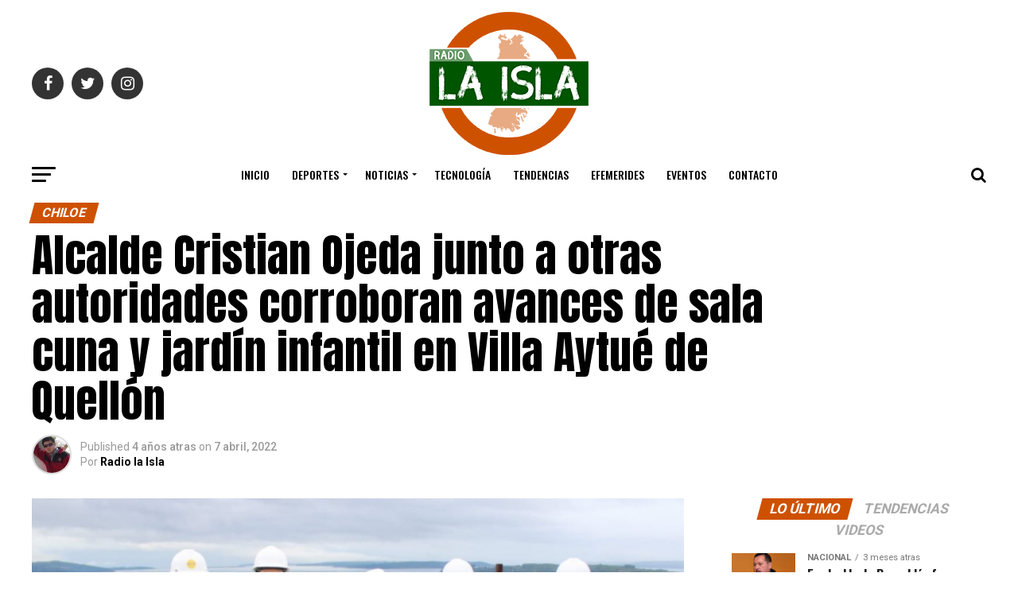

--- FILE ---
content_type: text/html; charset=UTF-8
request_url: https://radiolaisla.cl/alcalde-cristian-ojeda-junto-a-otras-autoridades-corroboran-avances-de-sala-cuna-y-jardin-infantil-en-villa-aytue-de-quellon/
body_size: 40070
content:
<!DOCTYPE html>
<html lang="es">
<head>
<meta charset="UTF-8" >
<meta name="viewport" id="viewport" content="width=device-width, initial-scale=1.0, maximum-scale=1.0, minimum-scale=1.0, user-scalable=no" />
<link rel="pingback" href="https://radiolaisla.cl/xmlrpc.php" />
<meta property="og:type" content="article" />
					<meta property="og:image" content="https://radiolaisla.cl/wp-content/uploads/2022/04/Captura-web_7-4-2022_12852_www.facebook.com_.jpeg" />
		<meta name="twitter:image" content="https://radiolaisla.cl/wp-content/uploads/2022/04/Captura-web_7-4-2022_12852_www.facebook.com_.jpeg" />
	<meta property="og:url" content="https://radiolaisla.cl/alcalde-cristian-ojeda-junto-a-otras-autoridades-corroboran-avances-de-sala-cuna-y-jardin-infantil-en-villa-aytue-de-quellon/" />
<meta property="og:title" content="Alcalde Cristian Ojeda junto a otras autoridades corroboran avances de sala cuna y jardín infantil en Villa Aytué de Quellón" />
<meta property="og:description" content="El alcalde, Cristian Ojeda Chiguay, la Seremi de Educación de Los Lagos, Daniela Carvacho, y el director regional de la Junta Nacional de Jardines Infantiles, Eduardo Hernández, pudieron corroborar el 50 % de avance que presentan las obras de la Sala Cuna y Jardín Infantil que se construye en Villa Aytué. Las autoridades concurrieron a [&hellip;]" />
<meta name="twitter:card" content="summary">
<meta name="twitter:url" content="https://radiolaisla.cl/alcalde-cristian-ojeda-junto-a-otras-autoridades-corroboran-avances-de-sala-cuna-y-jardin-infantil-en-villa-aytue-de-quellon/">
<meta name="twitter:title" content="Alcalde Cristian Ojeda junto a otras autoridades corroboran avances de sala cuna y jardín infantil en Villa Aytué de Quellón">
<meta name="twitter:description" content="El alcalde, Cristian Ojeda Chiguay, la Seremi de Educación de Los Lagos, Daniela Carvacho, y el director regional de la Junta Nacional de Jardines Infantiles, Eduardo Hernández, pudieron corroborar el 50 % de avance que presentan las obras de la Sala Cuna y Jardín Infantil que se construye en Villa Aytué. Las autoridades concurrieron a [&hellip;]">
	<meta name='robots' content='index, follow, max-image-preview:large, max-snippet:-1, max-video-preview:-1' />
	<style>img:is([sizes="auto" i], [sizes^="auto," i]) { contain-intrinsic-size: 3000px 1500px }</style>
	
	<!-- This site is optimized with the Yoast SEO plugin v24.9 - https://yoast.com/wordpress/plugins/seo/ -->
	<title>Alcalde Cristian Ojeda junto a otras autoridades corroboran avances de sala cuna y jardín infantil en Villa Aytué de Quellón - Radio La Isla</title>
	<link rel="canonical" href="https://radiolaisla.cl/alcalde-cristian-ojeda-junto-a-otras-autoridades-corroboran-avances-de-sala-cuna-y-jardin-infantil-en-villa-aytue-de-quellon/" />
	<meta property="og:locale" content="es_ES" />
	<meta property="og:type" content="article" />
	<meta property="og:title" content="Alcalde Cristian Ojeda junto a otras autoridades corroboran avances de sala cuna y jardín infantil en Villa Aytué de Quellón - Radio La Isla" />
	<meta property="og:description" content="El alcalde, Cristian Ojeda Chiguay, la Seremi de Educación de Los Lagos, Daniela Carvacho, y el director regional de la Junta Nacional de Jardines Infantiles, Eduardo Hernández, pudieron corroborar el 50 % de avance que presentan las obras de la Sala Cuna y Jardín Infantil que se construye en Villa Aytué. Las autoridades concurrieron a [&hellip;]" />
	<meta property="og:url" content="https://radiolaisla.cl/alcalde-cristian-ojeda-junto-a-otras-autoridades-corroboran-avances-de-sala-cuna-y-jardin-infantil-en-villa-aytue-de-quellon/" />
	<meta property="og:site_name" content="Radio La Isla" />
	<meta property="article:published_time" content="2022-04-07T15:37:49+00:00" />
	<meta property="og:image" content="https://radiolaisla.cl/wp-content/uploads/2022/04/Captura-web_7-4-2022_12852_www.facebook.com_.jpeg" />
	<meta property="og:image:width" content="871" />
	<meta property="og:image:height" content="557" />
	<meta property="og:image:type" content="image/jpeg" />
	<meta name="author" content="Radio la Isla" />
	<meta name="twitter:card" content="summary_large_image" />
	<meta name="twitter:label1" content="Escrito por" />
	<meta name="twitter:data1" content="Radio la Isla" />
	<meta name="twitter:label2" content="Tiempo de lectura" />
	<meta name="twitter:data2" content="1 minuto" />
	<script type="application/ld+json" class="yoast-schema-graph">{"@context":"https://schema.org","@graph":[{"@type":"Article","@id":"https://radiolaisla.cl/alcalde-cristian-ojeda-junto-a-otras-autoridades-corroboran-avances-de-sala-cuna-y-jardin-infantil-en-villa-aytue-de-quellon/#article","isPartOf":{"@id":"https://radiolaisla.cl/alcalde-cristian-ojeda-junto-a-otras-autoridades-corroboran-avances-de-sala-cuna-y-jardin-infantil-en-villa-aytue-de-quellon/"},"author":{"name":"Radio la Isla","@id":"https://radiolaisla.cl/#/schema/person/c0a23f60ef799404023301cc3da93fff"},"headline":"Alcalde Cristian Ojeda junto a otras autoridades corroboran avances de sala cuna y jardín infantil en Villa Aytué de Quellón","datePublished":"2022-04-07T15:37:49+00:00","mainEntityOfPage":{"@id":"https://radiolaisla.cl/alcalde-cristian-ojeda-junto-a-otras-autoridades-corroboran-avances-de-sala-cuna-y-jardin-infantil-en-villa-aytue-de-quellon/"},"wordCount":262,"commentCount":0,"publisher":{"@id":"https://radiolaisla.cl/#organization"},"image":{"@id":"https://radiolaisla.cl/alcalde-cristian-ojeda-junto-a-otras-autoridades-corroboran-avances-de-sala-cuna-y-jardin-infantil-en-villa-aytue-de-quellon/#primaryimage"},"thumbnailUrl":"https://radiolaisla.cl/wp-content/uploads/2022/04/Captura-web_7-4-2022_12852_www.facebook.com_.jpeg","keywords":["chiloe","cuna","educación","jarfín","quellón","regionloslagos"],"articleSection":["Chiloe"],"inLanguage":"es","potentialAction":[{"@type":"CommentAction","name":"Comment","target":["https://radiolaisla.cl/alcalde-cristian-ojeda-junto-a-otras-autoridades-corroboran-avances-de-sala-cuna-y-jardin-infantil-en-villa-aytue-de-quellon/#respond"]}]},{"@type":"WebPage","@id":"https://radiolaisla.cl/alcalde-cristian-ojeda-junto-a-otras-autoridades-corroboran-avances-de-sala-cuna-y-jardin-infantil-en-villa-aytue-de-quellon/","url":"https://radiolaisla.cl/alcalde-cristian-ojeda-junto-a-otras-autoridades-corroboran-avances-de-sala-cuna-y-jardin-infantil-en-villa-aytue-de-quellon/","name":"Alcalde Cristian Ojeda junto a otras autoridades corroboran avances de sala cuna y jardín infantil en Villa Aytué de Quellón - Radio La Isla","isPartOf":{"@id":"https://radiolaisla.cl/#website"},"primaryImageOfPage":{"@id":"https://radiolaisla.cl/alcalde-cristian-ojeda-junto-a-otras-autoridades-corroboran-avances-de-sala-cuna-y-jardin-infantil-en-villa-aytue-de-quellon/#primaryimage"},"image":{"@id":"https://radiolaisla.cl/alcalde-cristian-ojeda-junto-a-otras-autoridades-corroboran-avances-de-sala-cuna-y-jardin-infantil-en-villa-aytue-de-quellon/#primaryimage"},"thumbnailUrl":"https://radiolaisla.cl/wp-content/uploads/2022/04/Captura-web_7-4-2022_12852_www.facebook.com_.jpeg","datePublished":"2022-04-07T15:37:49+00:00","breadcrumb":{"@id":"https://radiolaisla.cl/alcalde-cristian-ojeda-junto-a-otras-autoridades-corroboran-avances-de-sala-cuna-y-jardin-infantil-en-villa-aytue-de-quellon/#breadcrumb"},"inLanguage":"es","potentialAction":[{"@type":"ReadAction","target":["https://radiolaisla.cl/alcalde-cristian-ojeda-junto-a-otras-autoridades-corroboran-avances-de-sala-cuna-y-jardin-infantil-en-villa-aytue-de-quellon/"]}]},{"@type":"ImageObject","inLanguage":"es","@id":"https://radiolaisla.cl/alcalde-cristian-ojeda-junto-a-otras-autoridades-corroboran-avances-de-sala-cuna-y-jardin-infantil-en-villa-aytue-de-quellon/#primaryimage","url":"https://radiolaisla.cl/wp-content/uploads/2022/04/Captura-web_7-4-2022_12852_www.facebook.com_.jpeg","contentUrl":"https://radiolaisla.cl/wp-content/uploads/2022/04/Captura-web_7-4-2022_12852_www.facebook.com_.jpeg","width":871,"height":557},{"@type":"BreadcrumbList","@id":"https://radiolaisla.cl/alcalde-cristian-ojeda-junto-a-otras-autoridades-corroboran-avances-de-sala-cuna-y-jardin-infantil-en-villa-aytue-de-quellon/#breadcrumb","itemListElement":[{"@type":"ListItem","position":1,"name":"Portada","item":"https://radiolaisla.cl/"},{"@type":"ListItem","position":2,"name":"Alcalde Cristian Ojeda junto a otras autoridades corroboran avances de sala cuna y jardín infantil en Villa Aytué de Quellón"}]},{"@type":"WebSite","@id":"https://radiolaisla.cl/#website","url":"https://radiolaisla.cl/","name":"Radio La Isla","description":"Noticias, eventos y mucho más en Chiloe","publisher":{"@id":"https://radiolaisla.cl/#organization"},"potentialAction":[{"@type":"SearchAction","target":{"@type":"EntryPoint","urlTemplate":"https://radiolaisla.cl/?s={search_term_string}"},"query-input":{"@type":"PropertyValueSpecification","valueRequired":true,"valueName":"search_term_string"}}],"inLanguage":"es"},{"@type":"Organization","@id":"https://radiolaisla.cl/#organization","name":"Radio la Isla","url":"https://radiolaisla.cl/","logo":{"@type":"ImageObject","inLanguage":"es","@id":"https://radiolaisla.cl/#/schema/logo/image/","url":"http://radiolaisla.cl/wp-content/uploads/2018/06/logo_laisla_02.png","contentUrl":"http://radiolaisla.cl/wp-content/uploads/2018/06/logo_laisla_02.png","width":851,"height":768,"caption":"Radio la Isla"},"image":{"@id":"https://radiolaisla.cl/#/schema/logo/image/"}},{"@type":"Person","@id":"https://radiolaisla.cl/#/schema/person/c0a23f60ef799404023301cc3da93fff","name":"Radio la Isla","image":{"@type":"ImageObject","inLanguage":"es","@id":"https://radiolaisla.cl/#/schema/person/image/","url":"https://secure.gravatar.com/avatar/26cdbb9c9088bf7c47a281cb8b748f575750f50622911874e062c8d1493f7805?s=96&d=mm&r=g","contentUrl":"https://secure.gravatar.com/avatar/26cdbb9c9088bf7c47a281cb8b748f575750f50622911874e062c8d1493f7805?s=96&d=mm&r=g","caption":"Radio la Isla"}}]}</script>
	<!-- / Yoast SEO plugin. -->


<link rel='dns-prefetch' href='//fonts.googleapis.com' />
<link rel="alternate" type="application/rss+xml" title="Radio La Isla &raquo; Feed" href="https://radiolaisla.cl/feed/" />
<link rel="alternate" type="application/rss+xml" title="Radio La Isla &raquo; Feed de los comentarios" href="https://radiolaisla.cl/comments/feed/" />
<link rel="alternate" type="application/rss+xml" title="Radio La Isla &raquo; Comentario Alcalde Cristian Ojeda junto a otras autoridades corroboran avances de sala cuna y jardín infantil en Villa Aytué de Quellón del feed" href="https://radiolaisla.cl/alcalde-cristian-ojeda-junto-a-otras-autoridades-corroboran-avances-de-sala-cuna-y-jardin-infantil-en-villa-aytue-de-quellon/feed/" />
<script type="text/javascript">
/* <![CDATA[ */
window._wpemojiSettings = {"baseUrl":"https:\/\/s.w.org\/images\/core\/emoji\/16.0.1\/72x72\/","ext":".png","svgUrl":"https:\/\/s.w.org\/images\/core\/emoji\/16.0.1\/svg\/","svgExt":".svg","source":{"concatemoji":"https:\/\/radiolaisla.cl\/wp-includes\/js\/wp-emoji-release.min.js?ver=6.8.3"}};
/*! This file is auto-generated */
!function(s,n){var o,i,e;function c(e){try{var t={supportTests:e,timestamp:(new Date).valueOf()};sessionStorage.setItem(o,JSON.stringify(t))}catch(e){}}function p(e,t,n){e.clearRect(0,0,e.canvas.width,e.canvas.height),e.fillText(t,0,0);var t=new Uint32Array(e.getImageData(0,0,e.canvas.width,e.canvas.height).data),a=(e.clearRect(0,0,e.canvas.width,e.canvas.height),e.fillText(n,0,0),new Uint32Array(e.getImageData(0,0,e.canvas.width,e.canvas.height).data));return t.every(function(e,t){return e===a[t]})}function u(e,t){e.clearRect(0,0,e.canvas.width,e.canvas.height),e.fillText(t,0,0);for(var n=e.getImageData(16,16,1,1),a=0;a<n.data.length;a++)if(0!==n.data[a])return!1;return!0}function f(e,t,n,a){switch(t){case"flag":return n(e,"\ud83c\udff3\ufe0f\u200d\u26a7\ufe0f","\ud83c\udff3\ufe0f\u200b\u26a7\ufe0f")?!1:!n(e,"\ud83c\udde8\ud83c\uddf6","\ud83c\udde8\u200b\ud83c\uddf6")&&!n(e,"\ud83c\udff4\udb40\udc67\udb40\udc62\udb40\udc65\udb40\udc6e\udb40\udc67\udb40\udc7f","\ud83c\udff4\u200b\udb40\udc67\u200b\udb40\udc62\u200b\udb40\udc65\u200b\udb40\udc6e\u200b\udb40\udc67\u200b\udb40\udc7f");case"emoji":return!a(e,"\ud83e\udedf")}return!1}function g(e,t,n,a){var r="undefined"!=typeof WorkerGlobalScope&&self instanceof WorkerGlobalScope?new OffscreenCanvas(300,150):s.createElement("canvas"),o=r.getContext("2d",{willReadFrequently:!0}),i=(o.textBaseline="top",o.font="600 32px Arial",{});return e.forEach(function(e){i[e]=t(o,e,n,a)}),i}function t(e){var t=s.createElement("script");t.src=e,t.defer=!0,s.head.appendChild(t)}"undefined"!=typeof Promise&&(o="wpEmojiSettingsSupports",i=["flag","emoji"],n.supports={everything:!0,everythingExceptFlag:!0},e=new Promise(function(e){s.addEventListener("DOMContentLoaded",e,{once:!0})}),new Promise(function(t){var n=function(){try{var e=JSON.parse(sessionStorage.getItem(o));if("object"==typeof e&&"number"==typeof e.timestamp&&(new Date).valueOf()<e.timestamp+604800&&"object"==typeof e.supportTests)return e.supportTests}catch(e){}return null}();if(!n){if("undefined"!=typeof Worker&&"undefined"!=typeof OffscreenCanvas&&"undefined"!=typeof URL&&URL.createObjectURL&&"undefined"!=typeof Blob)try{var e="postMessage("+g.toString()+"("+[JSON.stringify(i),f.toString(),p.toString(),u.toString()].join(",")+"));",a=new Blob([e],{type:"text/javascript"}),r=new Worker(URL.createObjectURL(a),{name:"wpTestEmojiSupports"});return void(r.onmessage=function(e){c(n=e.data),r.terminate(),t(n)})}catch(e){}c(n=g(i,f,p,u))}t(n)}).then(function(e){for(var t in e)n.supports[t]=e[t],n.supports.everything=n.supports.everything&&n.supports[t],"flag"!==t&&(n.supports.everythingExceptFlag=n.supports.everythingExceptFlag&&n.supports[t]);n.supports.everythingExceptFlag=n.supports.everythingExceptFlag&&!n.supports.flag,n.DOMReady=!1,n.readyCallback=function(){n.DOMReady=!0}}).then(function(){return e}).then(function(){var e;n.supports.everything||(n.readyCallback(),(e=n.source||{}).concatemoji?t(e.concatemoji):e.wpemoji&&e.twemoji&&(t(e.twemoji),t(e.wpemoji)))}))}((window,document),window._wpemojiSettings);
/* ]]> */
</script>
<style id='wp-emoji-styles-inline-css' type='text/css'>

	img.wp-smiley, img.emoji {
		display: inline !important;
		border: none !important;
		box-shadow: none !important;
		height: 1em !important;
		width: 1em !important;
		margin: 0 0.07em !important;
		vertical-align: -0.1em !important;
		background: none !important;
		padding: 0 !important;
	}
</style>
<link rel='stylesheet' id='wp-block-library-css' href='https://radiolaisla.cl/wp-includes/css/dist/block-library/style.min.css?ver=6.8.3' type='text/css' media='all' />
<style id='classic-theme-styles-inline-css' type='text/css'>
/*! This file is auto-generated */
.wp-block-button__link{color:#fff;background-color:#32373c;border-radius:9999px;box-shadow:none;text-decoration:none;padding:calc(.667em + 2px) calc(1.333em + 2px);font-size:1.125em}.wp-block-file__button{background:#32373c;color:#fff;text-decoration:none}
</style>
<link rel='stylesheet' id='me-spr-block-styles-css' href='https://radiolaisla.cl/wp-content/plugins/simple-post-redirect//css/block-styles.min.css?ver=6.8.3' type='text/css' media='all' />
<style id='global-styles-inline-css' type='text/css'>
:root{--wp--preset--aspect-ratio--square: 1;--wp--preset--aspect-ratio--4-3: 4/3;--wp--preset--aspect-ratio--3-4: 3/4;--wp--preset--aspect-ratio--3-2: 3/2;--wp--preset--aspect-ratio--2-3: 2/3;--wp--preset--aspect-ratio--16-9: 16/9;--wp--preset--aspect-ratio--9-16: 9/16;--wp--preset--color--black: #000000;--wp--preset--color--cyan-bluish-gray: #abb8c3;--wp--preset--color--white: #ffffff;--wp--preset--color--pale-pink: #f78da7;--wp--preset--color--vivid-red: #cf2e2e;--wp--preset--color--luminous-vivid-orange: #ff6900;--wp--preset--color--luminous-vivid-amber: #fcb900;--wp--preset--color--light-green-cyan: #7bdcb5;--wp--preset--color--vivid-green-cyan: #00d084;--wp--preset--color--pale-cyan-blue: #8ed1fc;--wp--preset--color--vivid-cyan-blue: #0693e3;--wp--preset--color--vivid-purple: #9b51e0;--wp--preset--gradient--vivid-cyan-blue-to-vivid-purple: linear-gradient(135deg,rgba(6,147,227,1) 0%,rgb(155,81,224) 100%);--wp--preset--gradient--light-green-cyan-to-vivid-green-cyan: linear-gradient(135deg,rgb(122,220,180) 0%,rgb(0,208,130) 100%);--wp--preset--gradient--luminous-vivid-amber-to-luminous-vivid-orange: linear-gradient(135deg,rgba(252,185,0,1) 0%,rgba(255,105,0,1) 100%);--wp--preset--gradient--luminous-vivid-orange-to-vivid-red: linear-gradient(135deg,rgba(255,105,0,1) 0%,rgb(207,46,46) 100%);--wp--preset--gradient--very-light-gray-to-cyan-bluish-gray: linear-gradient(135deg,rgb(238,238,238) 0%,rgb(169,184,195) 100%);--wp--preset--gradient--cool-to-warm-spectrum: linear-gradient(135deg,rgb(74,234,220) 0%,rgb(151,120,209) 20%,rgb(207,42,186) 40%,rgb(238,44,130) 60%,rgb(251,105,98) 80%,rgb(254,248,76) 100%);--wp--preset--gradient--blush-light-purple: linear-gradient(135deg,rgb(255,206,236) 0%,rgb(152,150,240) 100%);--wp--preset--gradient--blush-bordeaux: linear-gradient(135deg,rgb(254,205,165) 0%,rgb(254,45,45) 50%,rgb(107,0,62) 100%);--wp--preset--gradient--luminous-dusk: linear-gradient(135deg,rgb(255,203,112) 0%,rgb(199,81,192) 50%,rgb(65,88,208) 100%);--wp--preset--gradient--pale-ocean: linear-gradient(135deg,rgb(255,245,203) 0%,rgb(182,227,212) 50%,rgb(51,167,181) 100%);--wp--preset--gradient--electric-grass: linear-gradient(135deg,rgb(202,248,128) 0%,rgb(113,206,126) 100%);--wp--preset--gradient--midnight: linear-gradient(135deg,rgb(2,3,129) 0%,rgb(40,116,252) 100%);--wp--preset--font-size--small: 13px;--wp--preset--font-size--medium: 20px;--wp--preset--font-size--large: 36px;--wp--preset--font-size--x-large: 42px;--wp--preset--spacing--20: 0.44rem;--wp--preset--spacing--30: 0.67rem;--wp--preset--spacing--40: 1rem;--wp--preset--spacing--50: 1.5rem;--wp--preset--spacing--60: 2.25rem;--wp--preset--spacing--70: 3.38rem;--wp--preset--spacing--80: 5.06rem;--wp--preset--shadow--natural: 6px 6px 9px rgba(0, 0, 0, 0.2);--wp--preset--shadow--deep: 12px 12px 50px rgba(0, 0, 0, 0.4);--wp--preset--shadow--sharp: 6px 6px 0px rgba(0, 0, 0, 0.2);--wp--preset--shadow--outlined: 6px 6px 0px -3px rgba(255, 255, 255, 1), 6px 6px rgba(0, 0, 0, 1);--wp--preset--shadow--crisp: 6px 6px 0px rgba(0, 0, 0, 1);}:where(.is-layout-flex){gap: 0.5em;}:where(.is-layout-grid){gap: 0.5em;}body .is-layout-flex{display: flex;}.is-layout-flex{flex-wrap: wrap;align-items: center;}.is-layout-flex > :is(*, div){margin: 0;}body .is-layout-grid{display: grid;}.is-layout-grid > :is(*, div){margin: 0;}:where(.wp-block-columns.is-layout-flex){gap: 2em;}:where(.wp-block-columns.is-layout-grid){gap: 2em;}:where(.wp-block-post-template.is-layout-flex){gap: 1.25em;}:where(.wp-block-post-template.is-layout-grid){gap: 1.25em;}.has-black-color{color: var(--wp--preset--color--black) !important;}.has-cyan-bluish-gray-color{color: var(--wp--preset--color--cyan-bluish-gray) !important;}.has-white-color{color: var(--wp--preset--color--white) !important;}.has-pale-pink-color{color: var(--wp--preset--color--pale-pink) !important;}.has-vivid-red-color{color: var(--wp--preset--color--vivid-red) !important;}.has-luminous-vivid-orange-color{color: var(--wp--preset--color--luminous-vivid-orange) !important;}.has-luminous-vivid-amber-color{color: var(--wp--preset--color--luminous-vivid-amber) !important;}.has-light-green-cyan-color{color: var(--wp--preset--color--light-green-cyan) !important;}.has-vivid-green-cyan-color{color: var(--wp--preset--color--vivid-green-cyan) !important;}.has-pale-cyan-blue-color{color: var(--wp--preset--color--pale-cyan-blue) !important;}.has-vivid-cyan-blue-color{color: var(--wp--preset--color--vivid-cyan-blue) !important;}.has-vivid-purple-color{color: var(--wp--preset--color--vivid-purple) !important;}.has-black-background-color{background-color: var(--wp--preset--color--black) !important;}.has-cyan-bluish-gray-background-color{background-color: var(--wp--preset--color--cyan-bluish-gray) !important;}.has-white-background-color{background-color: var(--wp--preset--color--white) !important;}.has-pale-pink-background-color{background-color: var(--wp--preset--color--pale-pink) !important;}.has-vivid-red-background-color{background-color: var(--wp--preset--color--vivid-red) !important;}.has-luminous-vivid-orange-background-color{background-color: var(--wp--preset--color--luminous-vivid-orange) !important;}.has-luminous-vivid-amber-background-color{background-color: var(--wp--preset--color--luminous-vivid-amber) !important;}.has-light-green-cyan-background-color{background-color: var(--wp--preset--color--light-green-cyan) !important;}.has-vivid-green-cyan-background-color{background-color: var(--wp--preset--color--vivid-green-cyan) !important;}.has-pale-cyan-blue-background-color{background-color: var(--wp--preset--color--pale-cyan-blue) !important;}.has-vivid-cyan-blue-background-color{background-color: var(--wp--preset--color--vivid-cyan-blue) !important;}.has-vivid-purple-background-color{background-color: var(--wp--preset--color--vivid-purple) !important;}.has-black-border-color{border-color: var(--wp--preset--color--black) !important;}.has-cyan-bluish-gray-border-color{border-color: var(--wp--preset--color--cyan-bluish-gray) !important;}.has-white-border-color{border-color: var(--wp--preset--color--white) !important;}.has-pale-pink-border-color{border-color: var(--wp--preset--color--pale-pink) !important;}.has-vivid-red-border-color{border-color: var(--wp--preset--color--vivid-red) !important;}.has-luminous-vivid-orange-border-color{border-color: var(--wp--preset--color--luminous-vivid-orange) !important;}.has-luminous-vivid-amber-border-color{border-color: var(--wp--preset--color--luminous-vivid-amber) !important;}.has-light-green-cyan-border-color{border-color: var(--wp--preset--color--light-green-cyan) !important;}.has-vivid-green-cyan-border-color{border-color: var(--wp--preset--color--vivid-green-cyan) !important;}.has-pale-cyan-blue-border-color{border-color: var(--wp--preset--color--pale-cyan-blue) !important;}.has-vivid-cyan-blue-border-color{border-color: var(--wp--preset--color--vivid-cyan-blue) !important;}.has-vivid-purple-border-color{border-color: var(--wp--preset--color--vivid-purple) !important;}.has-vivid-cyan-blue-to-vivid-purple-gradient-background{background: var(--wp--preset--gradient--vivid-cyan-blue-to-vivid-purple) !important;}.has-light-green-cyan-to-vivid-green-cyan-gradient-background{background: var(--wp--preset--gradient--light-green-cyan-to-vivid-green-cyan) !important;}.has-luminous-vivid-amber-to-luminous-vivid-orange-gradient-background{background: var(--wp--preset--gradient--luminous-vivid-amber-to-luminous-vivid-orange) !important;}.has-luminous-vivid-orange-to-vivid-red-gradient-background{background: var(--wp--preset--gradient--luminous-vivid-orange-to-vivid-red) !important;}.has-very-light-gray-to-cyan-bluish-gray-gradient-background{background: var(--wp--preset--gradient--very-light-gray-to-cyan-bluish-gray) !important;}.has-cool-to-warm-spectrum-gradient-background{background: var(--wp--preset--gradient--cool-to-warm-spectrum) !important;}.has-blush-light-purple-gradient-background{background: var(--wp--preset--gradient--blush-light-purple) !important;}.has-blush-bordeaux-gradient-background{background: var(--wp--preset--gradient--blush-bordeaux) !important;}.has-luminous-dusk-gradient-background{background: var(--wp--preset--gradient--luminous-dusk) !important;}.has-pale-ocean-gradient-background{background: var(--wp--preset--gradient--pale-ocean) !important;}.has-electric-grass-gradient-background{background: var(--wp--preset--gradient--electric-grass) !important;}.has-midnight-gradient-background{background: var(--wp--preset--gradient--midnight) !important;}.has-small-font-size{font-size: var(--wp--preset--font-size--small) !important;}.has-medium-font-size{font-size: var(--wp--preset--font-size--medium) !important;}.has-large-font-size{font-size: var(--wp--preset--font-size--large) !important;}.has-x-large-font-size{font-size: var(--wp--preset--font-size--x-large) !important;}
:where(.wp-block-post-template.is-layout-flex){gap: 1.25em;}:where(.wp-block-post-template.is-layout-grid){gap: 1.25em;}
:where(.wp-block-columns.is-layout-flex){gap: 2em;}:where(.wp-block-columns.is-layout-grid){gap: 2em;}
:root :where(.wp-block-pullquote){font-size: 1.5em;line-height: 1.6;}
</style>
<link rel='stylesheet' id='contact-form-7-css' href='https://radiolaisla.cl/wp-content/plugins/contact-form-7/includes/css/styles.css?ver=6.0.6' type='text/css' media='all' />
<link rel='stylesheet' id='theiaPostSlider-css' href='https://radiolaisla.cl/wp-content/plugins/theia-post-slider/css/font-theme.css?ver=2.0.0' type='text/css' media='all' />
<style id='theiaPostSlider-inline-css' type='text/css'>


				.theiaPostSlider_nav.fontTheme ._title,
				.theiaPostSlider_nav.fontTheme ._text {
					line-height: 48px;
				}
	
				.theiaPostSlider_nav.fontTheme ._button,
				.theiaPostSlider_nav.fontTheme ._button svg {
					color: #f08100;
					fill: #f08100;
				}
	
				.theiaPostSlider_nav.fontTheme ._button ._2 span {
					font-size: 48px;
					line-height: 48px;
				}
	
				.theiaPostSlider_nav.fontTheme ._button ._2 svg {
					width: 48px;
				}
	
				.theiaPostSlider_nav.fontTheme ._button:hover,
				.theiaPostSlider_nav.fontTheme ._button:focus,
				.theiaPostSlider_nav.fontTheme ._button:hover svg,
				.theiaPostSlider_nav.fontTheme ._button:focus svg {
					color: #ffa338;
					fill: #ffa338;
				}
	
				.theiaPostSlider_nav.fontTheme ._disabled,				 
                .theiaPostSlider_nav.fontTheme ._disabled svg {
					color: #777777 !important;
					fill: #777777 !important;
				}
			
</style>
<link rel='stylesheet' id='theiaPostSlider-font-css' href='https://radiolaisla.cl/wp-content/plugins/theia-post-slider/fonts/style.css?ver=2.0.0' type='text/css' media='all' />
<link rel='stylesheet' id='mvp-custom-style-css' href='https://radiolaisla.cl/wp-content/themes/zox-news/style.css?ver=6.8.3' type='text/css' media='all' />
<style id='mvp-custom-style-inline-css' type='text/css'>


#mvp-wallpaper {
	background: url() no-repeat 50% 0;
	}

#mvp-foot-copy a {
	color: #005500;
	}

#mvp-content-main p a,
.mvp-post-add-main p a {
	box-shadow: inset 0 -4px 0 #005500;
	}

#mvp-content-main p a:hover,
.mvp-post-add-main p a:hover {
	background: #005500;
	}

a,
a:visited,
.post-info-name a,
.woocommerce .woocommerce-breadcrumb a {
	color: #ff005b;
	}

#mvp-side-wrap a:hover {
	color: #ff005b;
	}

.mvp-fly-top:hover,
.mvp-vid-box-wrap,
ul.mvp-soc-mob-list li.mvp-soc-mob-com {
	background: #005500;
	}

nav.mvp-fly-nav-menu ul li.menu-item-has-children:after,
.mvp-feat1-left-wrap span.mvp-cd-cat,
.mvp-widget-feat1-top-story span.mvp-cd-cat,
.mvp-widget-feat2-left-cont span.mvp-cd-cat,
.mvp-widget-dark-feat span.mvp-cd-cat,
.mvp-widget-dark-sub span.mvp-cd-cat,
.mvp-vid-wide-text span.mvp-cd-cat,
.mvp-feat2-top-text span.mvp-cd-cat,
.mvp-feat3-main-story span.mvp-cd-cat,
.mvp-feat3-sub-text span.mvp-cd-cat,
.mvp-feat4-main-text span.mvp-cd-cat,
.woocommerce-message:before,
.woocommerce-info:before,
.woocommerce-message:before {
	color: #005500;
	}

#searchform input,
.mvp-authors-name {
	border-bottom: 1px solid #005500;
	}

.mvp-fly-top:hover {
	border-top: 1px solid #005500;
	border-left: 1px solid #005500;
	border-bottom: 1px solid #005500;
	}

.woocommerce .widget_price_filter .ui-slider .ui-slider-handle,
.woocommerce #respond input#submit.alt,
.woocommerce a.button.alt,
.woocommerce button.button.alt,
.woocommerce input.button.alt,
.woocommerce #respond input#submit.alt:hover,
.woocommerce a.button.alt:hover,
.woocommerce button.button.alt:hover,
.woocommerce input.button.alt:hover {
	background-color: #005500;
	}

.woocommerce-error,
.woocommerce-info,
.woocommerce-message {
	border-top-color: #005500;
	}

ul.mvp-feat1-list-buts li.active span.mvp-feat1-list-but,
span.mvp-widget-home-title,
span.mvp-post-cat,
span.mvp-feat1-pop-head {
	background: #ce5100;
	}

.woocommerce span.onsale {
	background-color: #ce5100;
	}

.mvp-widget-feat2-side-more-but,
.woocommerce .star-rating span:before,
span.mvp-prev-next-label,
.mvp-cat-date-wrap .sticky {
	color: #ce5100 !important;
	}

#mvp-main-nav-top,
#mvp-fly-wrap,
.mvp-soc-mob-right,
#mvp-main-nav-small-cont {
	background: #000000;
	}

#mvp-main-nav-small .mvp-fly-but-wrap span,
#mvp-main-nav-small .mvp-search-but-wrap span,
.mvp-nav-top-left .mvp-fly-but-wrap span,
#mvp-fly-wrap .mvp-fly-but-wrap span {
	background: #555555;
	}

.mvp-nav-top-right .mvp-nav-search-but,
span.mvp-fly-soc-head,
.mvp-soc-mob-right i,
#mvp-main-nav-small span.mvp-nav-search-but,
#mvp-main-nav-small .mvp-nav-menu ul li a  {
	color: #555555;
	}

#mvp-main-nav-small .mvp-nav-menu ul li.menu-item-has-children a:after {
	border-color: #555555 transparent transparent transparent;
	}

#mvp-nav-top-wrap span.mvp-nav-search-but:hover,
#mvp-main-nav-small span.mvp-nav-search-but:hover {
	color: #005500;
	}

#mvp-nav-top-wrap .mvp-fly-but-wrap:hover span,
#mvp-main-nav-small .mvp-fly-but-wrap:hover span,
span.mvp-woo-cart-num:hover {
	background: #005500;
	}

#mvp-main-nav-bot-cont {
	background: #ffffff;
	}

#mvp-nav-bot-wrap .mvp-fly-but-wrap span,
#mvp-nav-bot-wrap .mvp-search-but-wrap span {
	background: #000000;
	}

#mvp-nav-bot-wrap span.mvp-nav-search-but,
#mvp-nav-bot-wrap .mvp-nav-menu ul li a {
	color: #000000;
	}

#mvp-nav-bot-wrap .mvp-nav-menu ul li.menu-item-has-children a:after {
	border-color: #000000 transparent transparent transparent;
	}

.mvp-nav-menu ul li:hover a {
	border-bottom: 5px solid #005500;
	}

#mvp-nav-bot-wrap .mvp-fly-but-wrap:hover span {
	background: #005500;
	}

#mvp-nav-bot-wrap span.mvp-nav-search-but:hover {
	color: #005500;
	}

body,
.mvp-feat1-feat-text p,
.mvp-feat2-top-text p,
.mvp-feat3-main-text p,
.mvp-feat3-sub-text p,
#searchform input,
.mvp-author-info-text,
span.mvp-post-excerpt,
.mvp-nav-menu ul li ul.sub-menu li a,
nav.mvp-fly-nav-menu ul li a,
.mvp-ad-label,
span.mvp-feat-caption,
.mvp-post-tags a,
.mvp-post-tags a:visited,
span.mvp-author-box-name a,
#mvp-author-box-text p,
.mvp-post-gallery-text p,
ul.mvp-soc-mob-list li span,
#comments,
h3#reply-title,
h2.comments,
#mvp-foot-copy p,
span.mvp-fly-soc-head,
.mvp-post-tags-header,
span.mvp-prev-next-label,
span.mvp-post-add-link-but,
#mvp-comments-button a,
#mvp-comments-button span.mvp-comment-but-text,
.woocommerce ul.product_list_widget span.product-title,
.woocommerce ul.product_list_widget li a,
.woocommerce #reviews #comments ol.commentlist li .comment-text p.meta,
.woocommerce div.product p.price,
.woocommerce div.product p.price ins,
.woocommerce div.product p.price del,
.woocommerce ul.products li.product .price del,
.woocommerce ul.products li.product .price ins,
.woocommerce ul.products li.product .price,
.woocommerce #respond input#submit,
.woocommerce a.button,
.woocommerce button.button,
.woocommerce input.button,
.woocommerce .widget_price_filter .price_slider_amount .button,
.woocommerce span.onsale,
.woocommerce-review-link,
#woo-content p.woocommerce-result-count,
.woocommerce div.product .woocommerce-tabs ul.tabs li a,
a.mvp-inf-more-but,
span.mvp-cont-read-but,
span.mvp-cd-cat,
span.mvp-cd-date,
.mvp-feat4-main-text p,
span.mvp-woo-cart-num,
span.mvp-widget-home-title2,
.wp-caption,
#mvp-content-main p.wp-caption-text,
.gallery-caption,
.mvp-post-add-main p.wp-caption-text,
#bbpress-forums,
#bbpress-forums p,
.protected-post-form input,
#mvp-feat6-text p {
	font-family: 'Roboto', sans-serif;
	}

.mvp-blog-story-text p,
span.mvp-author-page-desc,
#mvp-404 p,
.mvp-widget-feat1-bot-text p,
.mvp-widget-feat2-left-text p,
.mvp-flex-story-text p,
.mvp-search-text p,
#mvp-content-main p,
.mvp-post-add-main p,
.rwp-summary,
.rwp-u-review__comment,
.mvp-feat5-mid-main-text p,
.mvp-feat5-small-main-text p {
	font-family: 'PT Serif', sans-serif;
	}

.mvp-nav-menu ul li a,
#mvp-foot-menu ul li a {
	font-family: 'Oswald', sans-serif;
	}


.mvp-feat1-sub-text h2,
.mvp-feat1-pop-text h2,
.mvp-feat1-list-text h2,
.mvp-widget-feat1-top-text h2,
.mvp-widget-feat1-bot-text h2,
.mvp-widget-dark-feat-text h2,
.mvp-widget-dark-sub-text h2,
.mvp-widget-feat2-left-text h2,
.mvp-widget-feat2-right-text h2,
.mvp-blog-story-text h2,
.mvp-flex-story-text h2,
.mvp-vid-wide-more-text p,
.mvp-prev-next-text p,
.mvp-related-text,
.mvp-post-more-text p,
h2.mvp-authors-latest a,
.mvp-feat2-bot-text h2,
.mvp-feat3-sub-text h2,
.mvp-feat3-main-text h2,
.mvp-feat4-main-text h2,
.mvp-feat5-text h2,
.mvp-feat5-mid-main-text h2,
.mvp-feat5-small-main-text h2,
.mvp-feat5-mid-sub-text h2,
#mvp-feat6-text h2 {
	font-family: 'Oswald', sans-serif;
	}

.mvp-feat2-top-text h2,
.mvp-feat1-feat-text h2,
h1.mvp-post-title,
h1.mvp-post-title-wide,
.mvp-drop-nav-title h4,
#mvp-content-main blockquote p,
.mvp-post-add-main blockquote p,
#mvp-404 h1,
#woo-content h1.page-title,
.woocommerce div.product .product_title,
.woocommerce ul.products li.product h3 {
	font-family: 'Oswald', sans-serif;
	}

span.mvp-feat1-pop-head,
.mvp-feat1-pop-text:before,
span.mvp-feat1-list-but,
span.mvp-widget-home-title,
.mvp-widget-feat2-side-more,
span.mvp-post-cat,
span.mvp-page-head,
h1.mvp-author-top-head,
.mvp-authors-name,
#mvp-content-main h1,
#mvp-content-main h2,
#mvp-content-main h3,
#mvp-content-main h4,
#mvp-content-main h5,
#mvp-content-main h6,
.woocommerce .related h2,
.woocommerce div.product .woocommerce-tabs .panel h2,
.woocommerce div.product .product_title,
.mvp-feat5-side-list .mvp-feat1-list-img:after {
	font-family: 'Roboto', sans-serif;
	}

	

	#mvp-main-nav-top {
		background: #fff;
		padding: 15px 0 0;
		}
	#mvp-fly-wrap,
	.mvp-soc-mob-right,
	#mvp-main-nav-small-cont {
		background: #fff;
		}
	#mvp-main-nav-small .mvp-fly-but-wrap span,
	#mvp-main-nav-small .mvp-search-but-wrap span,
	.mvp-nav-top-left .mvp-fly-but-wrap span,
	#mvp-fly-wrap .mvp-fly-but-wrap span {
		background: #000;
		}
	.mvp-nav-top-right .mvp-nav-search-but,
	span.mvp-fly-soc-head,
	.mvp-soc-mob-right i,
	#mvp-main-nav-small span.mvp-nav-search-but,
	#mvp-main-nav-small .mvp-nav-menu ul li a  {
		color: #000;
		}
	#mvp-main-nav-small .mvp-nav-menu ul li.menu-item-has-children a:after {
		border-color: #000 transparent transparent transparent;
		}
	.mvp-feat1-feat-text h2,
	h1.mvp-post-title,
	.mvp-feat2-top-text h2,
	.mvp-feat3-main-text h2,
	#mvp-content-main blockquote p,
	.mvp-post-add-main blockquote p {
		font-family: 'Anton', sans-serif;
		font-weight: 400;
		letter-spacing: normal;
		}
	.mvp-feat1-feat-text h2,
	.mvp-feat2-top-text h2,
	.mvp-feat3-main-text h2 {
		line-height: 1;
		text-transform: uppercase;
		}
		

	span.mvp-nav-soc-but,
	ul.mvp-fly-soc-list li a,
	span.mvp-woo-cart-num {
		background: rgba(0,0,0,.8);
		}
	span.mvp-woo-cart-icon {
		color: rgba(0,0,0,.8);
		}
	nav.mvp-fly-nav-menu ul li,
	nav.mvp-fly-nav-menu ul li ul.sub-menu {
		border-top: 1px solid rgba(0,0,0,.1);
		}
	nav.mvp-fly-nav-menu ul li a {
		color: #000;
		}
	.mvp-drop-nav-title h4 {
		color: #000;
		}
		

	.mvp-nav-links {
		display: none;
		}
		
</style>
<link rel='stylesheet' id='mvp-reset-css' href='https://radiolaisla.cl/wp-content/themes/zox-news/css/reset.css?ver=6.8.3' type='text/css' media='all' />
<link rel='stylesheet' id='fontawesome-css' href='https://radiolaisla.cl/wp-content/themes/zox-news/font-awesome/css/font-awesome.css?ver=6.8.3' type='text/css' media='all' />
<link rel='stylesheet' id='mvp-fonts-css' href='//fonts.googleapis.com/css?family=Advent+Pro%3A700%26subset%3Dlatin%2Clatin-ext%2Ccyrillic%2Ccyrillic-ext%2Cgreek-ext%2Cgreek%2Cvietnamese%7COpen+Sans%3A700%26subset%3Dlatin%2Clatin-ext%2Ccyrillic%2Ccyrillic-ext%2Cgreek-ext%2Cgreek%2Cvietnamese%7CAnton%3A400%26subset%3Dlatin%2Clatin-ext%2Ccyrillic%2Ccyrillic-ext%2Cgreek-ext%2Cgreek%2Cvietnamese%7COswald%3A100%2C200%2C300%2C400%2C500%2C600%2C700%2C800%2C900%26subset%3Dlatin%2Clatin-ext%2Ccyrillic%2Ccyrillic-ext%2Cgreek-ext%2Cgreek%2Cvietnamese%7COswald%3A100%2C200%2C300%2C400%2C500%2C600%2C700%2C800%2C900%26subset%3Dlatin%2Clatin-ext%2Ccyrillic%2Ccyrillic-ext%2Cgreek-ext%2Cgreek%2Cvietnamese%7CRoboto%3A100%2C200%2C300%2C400%2C500%2C600%2C700%2C800%2C900%26subset%3Dlatin%2Clatin-ext%2Ccyrillic%2Ccyrillic-ext%2Cgreek-ext%2Cgreek%2Cvietnamese%7CRoboto%3A100%2C200%2C300%2C400%2C500%2C600%2C700%2C800%2C900%26subset%3Dlatin%2Clatin-ext%2Ccyrillic%2Ccyrillic-ext%2Cgreek-ext%2Cgreek%2Cvietnamese%7CPT+Serif%3A100%2C200%2C300%2C400%2C500%2C600%2C700%2C800%2C900%26subset%3Dlatin%2Clatin-ext%2Ccyrillic%2Ccyrillic-ext%2Cgreek-ext%2Cgreek%2Cvietnamese%7COswald%3A100%2C200%2C300%2C400%2C500%2C600%2C700%2C800%2C900%26subset%3Dlatin%2Clatin-ext%2Ccyrillic%2Ccyrillic-ext%2Cgreek-ext%2Cgreek%2Cvietnamese' type='text/css' media='all' />
<link rel='stylesheet' id='mvp-media-queries-css' href='https://radiolaisla.cl/wp-content/themes/zox-news/css/media-queries.css?ver=6.8.3' type='text/css' media='all' />
<style id='akismet-widget-style-inline-css' type='text/css'>

			.a-stats {
				--akismet-color-mid-green: #357b49;
				--akismet-color-white: #fff;
				--akismet-color-light-grey: #f6f7f7;

				max-width: 350px;
				width: auto;
			}

			.a-stats * {
				all: unset;
				box-sizing: border-box;
			}

			.a-stats strong {
				font-weight: 600;
			}

			.a-stats a.a-stats__link,
			.a-stats a.a-stats__link:visited,
			.a-stats a.a-stats__link:active {
				background: var(--akismet-color-mid-green);
				border: none;
				box-shadow: none;
				border-radius: 8px;
				color: var(--akismet-color-white);
				cursor: pointer;
				display: block;
				font-family: -apple-system, BlinkMacSystemFont, 'Segoe UI', 'Roboto', 'Oxygen-Sans', 'Ubuntu', 'Cantarell', 'Helvetica Neue', sans-serif;
				font-weight: 500;
				padding: 12px;
				text-align: center;
				text-decoration: none;
				transition: all 0.2s ease;
			}

			/* Extra specificity to deal with TwentyTwentyOne focus style */
			.widget .a-stats a.a-stats__link:focus {
				background: var(--akismet-color-mid-green);
				color: var(--akismet-color-white);
				text-decoration: none;
			}

			.a-stats a.a-stats__link:hover {
				filter: brightness(110%);
				box-shadow: 0 4px 12px rgba(0, 0, 0, 0.06), 0 0 2px rgba(0, 0, 0, 0.16);
			}

			.a-stats .count {
				color: var(--akismet-color-white);
				display: block;
				font-size: 1.5em;
				line-height: 1.4;
				padding: 0 13px;
				white-space: nowrap;
			}
		
</style>
<script type="text/javascript" src="https://radiolaisla.cl/wp-includes/js/jquery/jquery.min.js?ver=3.7.1" id="jquery-core-js"></script>
<script type="text/javascript" src="https://radiolaisla.cl/wp-includes/js/jquery/jquery-migrate.min.js?ver=3.4.1" id="jquery-migrate-js"></script>
<script type="text/javascript" src="https://radiolaisla.cl/wp-content/plugins/theia-post-slider/js/balupton-history.js/jquery.history.js?ver=1.7.1" id="history.js-js"></script>
<script type="text/javascript" src="https://radiolaisla.cl/wp-content/plugins/theia-post-slider/js/async.min.js?ver=14.09.2014" id="async.js-js"></script>
<script type="text/javascript" src="https://radiolaisla.cl/wp-content/plugins/theia-post-slider/js/tps.js?ver=2.0.0" id="theiaPostSlider/theiaPostSlider.js-js"></script>
<script type="text/javascript" src="https://radiolaisla.cl/wp-content/plugins/theia-post-slider/js/main.js?ver=2.0.0" id="theiaPostSlider/main.js-js"></script>
<script type="text/javascript" src="https://radiolaisla.cl/wp-content/plugins/theia-post-slider/js/tps-transition-slide.js?ver=2.0.0" id="theiaPostSlider/transition.js-js"></script>
<link rel="https://api.w.org/" href="https://radiolaisla.cl/wp-json/" /><link rel="alternate" title="JSON" type="application/json" href="https://radiolaisla.cl/wp-json/wp/v2/posts/6090" /><link rel="EditURI" type="application/rsd+xml" title="RSD" href="https://radiolaisla.cl/xmlrpc.php?rsd" />
<link rel='shortlink' href='https://radiolaisla.cl/?p=6090' />
<link rel="alternate" title="oEmbed (JSON)" type="application/json+oembed" href="https://radiolaisla.cl/wp-json/oembed/1.0/embed?url=https%3A%2F%2Fradiolaisla.cl%2Falcalde-cristian-ojeda-junto-a-otras-autoridades-corroboran-avances-de-sala-cuna-y-jardin-infantil-en-villa-aytue-de-quellon%2F" />
<link rel="alternate" title="oEmbed (XML)" type="text/xml+oembed" href="https://radiolaisla.cl/wp-json/oembed/1.0/embed?url=https%3A%2F%2Fradiolaisla.cl%2Falcalde-cristian-ojeda-junto-a-otras-autoridades-corroboran-avances-de-sala-cuna-y-jardin-infantil-en-villa-aytue-de-quellon%2F&#038;format=xml" />
		<script>
			document.documentElement.className = document.documentElement.className.replace('no-js', 'js');
		</script>
				<style>
			.no-js img.lazyload {
				display: none;
			}

			figure.wp-block-image img.lazyloading {
				min-width: 150px;
			}

						.lazyload, .lazyloading {
				opacity: 0;
			}

			.lazyloaded {
				opacity: 1;
				transition: opacity 400ms;
				transition-delay: 0ms;
			}

					</style>
		<link rel="icon" href="https://radiolaisla.cl/wp-content/uploads/2018/06/cropped-logo_laisla_02-32x32.png" sizes="32x32" />
<link rel="icon" href="https://radiolaisla.cl/wp-content/uploads/2018/06/cropped-logo_laisla_02-192x192.png" sizes="192x192" />
<link rel="apple-touch-icon" href="https://radiolaisla.cl/wp-content/uploads/2018/06/cropped-logo_laisla_02-180x180.png" />
<meta name="msapplication-TileImage" content="https://radiolaisla.cl/wp-content/uploads/2018/06/cropped-logo_laisla_02-270x270.png" />
		<style type="text/css" id="wp-custom-css">
			#reproductor{
    position: fixed;
    width: 50%;
    margin: 0 auto;
    bottom: 0;
    padding: 2px;
    background: #eeeeee;
    left: 25%;
    z-index: 999;
}
		</style>
		</head>
<body class="wp-singular post-template-default single single-post postid-6090 single-format-standard wp-theme-zox-news theiaPostSlider_body">
	<div id="mvp-fly-wrap">
	<div id="mvp-fly-menu-top" class="left relative">
		<div class="mvp-fly-top-out left relative">
			<div class="mvp-fly-top-in">
				<div id="mvp-fly-logo" class="left relative">
											<a href="https://radiolaisla.cl/"><img src="http://radiolaisla.cl/wp-content/uploads/2018/06/laislanavegacion.png" alt="Radio La Isla" data-rjs="2" loading="lazy" /></a>
									</div><!--mvp-fly-logo-->
			</div><!--mvp-fly-top-in-->
			<div class="mvp-fly-but-wrap mvp-fly-but-menu mvp-fly-but-click">
				<span></span>
				<span></span>
				<span></span>
				<span></span>
			</div><!--mvp-fly-but-wrap-->
		</div><!--mvp-fly-top-out-->
	</div><!--mvp-fly-menu-top-->
	<div id="mvp-fly-menu-wrap">
		<nav class="mvp-fly-nav-menu left relative">
			<div class="menu"><ul>
<li class="page_item page-item-418"><a href="https://radiolaisla.cl/contacto/">Contacto</a></li>
<li class="page_item page-item-5468"><a href="https://radiolaisla.cl/futuro-gobierno-de-boric-fija-topes-de-sueldo-y-restriccion-para-contratacion-de-parientes-en-la-moneda/">Futuro Gobierno de Boric, fija topes de sueldo y restricción para contratación de parientes en La Moneda</a></li>
<li class="page_item page-item-5496"><a href="https://radiolaisla.cl/gabriel-boric-font-el-presidente-mas-joven-en-la-historia-de-chile/">Gabriel Boric Font: el presidente más joven en la historia de Chile</a></li>
<li class="page_item page-item-407"><a href="https://radiolaisla.cl/">Home</a></li>
<li class="page_item page-item-416"><a href="https://radiolaisla.cl/nosotros/">Nosotros</a></li>
<li class="page_item page-item-13982"><a href="https://radiolaisla.cl/rescate-sociocultural/">Rescate sociocultural de personajes significativos de Chiloé</a></li>
</ul></div>
		</nav>
	</div><!--mvp-fly-menu-wrap-->
	<div id="mvp-fly-soc-wrap">
		<span class="mvp-fly-soc-head">Siguenos</span>
		<ul class="mvp-fly-soc-list left relative">
							<li><a href="https://www.facebook.com/radiolaislafm/" target="_blank" class="fa fa-facebook fa-2"></a></li>
										<li><a href="https://twitter.com/radiolaislafm" target="_blank" class="fa fa-twitter fa-2"></a></li>
													<li><a href="https://www.instagram.com/radiolaislafm/" target="_blank" class="fa fa-instagram fa-2"></a></li>
																	</ul>
	</div><!--mvp-fly-soc-wrap-->
</div><!--mvp-fly-wrap-->	<div id="mvp-site" class="left relative">
		<div id="mvp-search-wrap">
			<div id="mvp-search-box">
				<form method="get" id="searchform" action="https://radiolaisla.cl/">
	<input type="text" name="s" id="s" value="Buscar" onfocus='if (this.value == "Buscar") { this.value = ""; }' onblur='if (this.value == "") { this.value = "Buscar"; }' />
	<input type="hidden" id="searchsubmit" value="Buscar" />
</form>			</div><!--mvp-search-box-->
			<div class="mvp-search-but-wrap mvp-search-click">
				<span></span>
				<span></span>
			</div><!--mvp-search-but-wrap-->
		</div><!--mvp-search-wrap-->
				<div id="mvp-site-wall" class="left relative">
						<div id="mvp-site-main" class="left relative">
			<header id="mvp-main-head-wrap" class="left relative">
									<nav id="mvp-main-nav-wrap" class="left relative">
						<div id="mvp-main-nav-top" class="left relative">
							<div class="mvp-main-box">
								<div id="mvp-nav-top-wrap" class="left relative">
									<div class="mvp-nav-top-right-out left relative">
										<div class="mvp-nav-top-right-in">
											<div class="mvp-nav-top-cont left relative">
												<div class="mvp-nav-top-left-out relative">
													<div class="mvp-nav-top-left">
														<div class="mvp-nav-soc-wrap">
																															<a href="https://www.facebook.com/radiolaislafm/" target="_blank"><span class="mvp-nav-soc-but fa fa-facebook fa-2"></span></a>
																																														<a href="https://twitter.com/radiolaislafm" target="_blank"><span class="mvp-nav-soc-but fa fa-twitter fa-2"></span></a>
																																														<a href="https://www.instagram.com/radiolaislafm/" target="_blank"><span class="mvp-nav-soc-but fa fa-instagram fa-2"></span></a>
																																												</div><!--mvp-nav-soc-wrap-->
														<div class="mvp-fly-but-wrap mvp-fly-but-click left relative">
															<span></span>
															<span></span>
															<span></span>
															<span></span>
														</div><!--mvp-fly-but-wrap-->
													</div><!--mvp-nav-top-left-->
													<div class="mvp-nav-top-left-in">
														<div class="mvp-nav-top-mid left relative" itemscope itemtype="http://schema.org/Organization">
																															<a class="mvp-nav-logo-reg" itemprop="url" href="https://radiolaisla.cl/"><img itemprop="logo" src="http://radiolaisla.cl/wp-content/uploads/2018/06/logo-la-isla.png" alt="Radio La Isla" data-rjs="2" loading="lazy" /></a>
																																														<a class="mvp-nav-logo-small" href="https://radiolaisla.cl/"><img src="http://radiolaisla.cl/wp-content/uploads/2018/06/laislanavegacion.png" alt="Radio La Isla" data-rjs="2" loading="lazy" /></a>
																																														<h2 class="mvp-logo-title">Radio La Isla</h2>
																																														<div class="mvp-drop-nav-title left">
																	<h4>Alcalde Cristian Ojeda junto a otras autoridades corroboran avances de sala cuna y jardín infantil en Villa Aytué de Quellón</h4>
																</div><!--mvp-drop-nav-title-->
																													</div><!--mvp-nav-top-mid-->
													</div><!--mvp-nav-top-left-in-->
												</div><!--mvp-nav-top-left-out-->
											</div><!--mvp-nav-top-cont-->
										</div><!--mvp-nav-top-right-in-->
										<div class="mvp-nav-top-right">
																						<span class="mvp-nav-search-but fa fa-search fa-2 mvp-search-click"></span>
										</div><!--mvp-nav-top-right-->
									</div><!--mvp-nav-top-right-out-->
								</div><!--mvp-nav-top-wrap-->
							</div><!--mvp-main-box-->
						</div><!--mvp-main-nav-top-->
						<div id="mvp-main-nav-bot" class="left relative">
							<div id="mvp-main-nav-bot-cont" class="left">
								<div class="mvp-main-box">
									<div id="mvp-nav-bot-wrap" class="left">
										<div class="mvp-nav-bot-right-out left">
											<div class="mvp-nav-bot-right-in">
												<div class="mvp-nav-bot-cont left">
													<div class="mvp-nav-bot-left-out">
														<div class="mvp-nav-bot-left left relative">
															<div class="mvp-fly-but-wrap mvp-fly-but-click left relative">
																<span></span>
																<span></span>
																<span></span>
																<span></span>
															</div><!--mvp-fly-but-wrap-->
														</div><!--mvp-nav-bot-left-->
														<div class="mvp-nav-bot-left-in">
															<div class="mvp-nav-menu left">
																<div class="menu-main-menu-container"><ul id="menu-main-menu" class="menu"><li id="menu-item-443" class="menu-item menu-item-type-post_type menu-item-object-page menu-item-home menu-item-443"><a href="https://radiolaisla.cl/">Inicio</a></li>
<li id="menu-item-554" class="menu-item menu-item-type-taxonomy menu-item-object-category current-post-ancestor menu-item-has-children menu-item-554"><a href="https://radiolaisla.cl/category/deportes-chiloe/">Deportes</a>
<ul class="sub-menu">
	<li id="menu-item-555" class="menu-item menu-item-type-taxonomy menu-item-object-category current-post-ancestor current-menu-parent current-post-parent menu-item-555"><a href="https://radiolaisla.cl/category/deportes-chiloe/deportes-chiloe-deportes-chiloe/">Chiloe</a></li>
	<li id="menu-item-557" class="menu-item menu-item-type-taxonomy menu-item-object-category menu-item-557"><a href="https://radiolaisla.cl/category/deportes-chiloe/deportes-nacional/">Nacional</a></li>
	<li id="menu-item-556" class="menu-item menu-item-type-taxonomy menu-item-object-category menu-item-556"><a href="https://radiolaisla.cl/category/deportes-chiloe/deportes-internacional/">Internacional</a></li>
</ul>
</li>
<li id="menu-item-560" class="menu-item menu-item-type-taxonomy menu-item-object-category menu-item-has-children menu-item-560"><a href="https://radiolaisla.cl/category/noticias-de-chiloe/">Noticias</a>
<ul class="sub-menu">
	<li id="menu-item-563" class="menu-item menu-item-type-taxonomy menu-item-object-category menu-item-563"><a href="https://radiolaisla.cl/category/noticias-de-chiloe/chiloe/">Chiloe</a></li>
	<li id="menu-item-565" class="menu-item menu-item-type-taxonomy menu-item-object-category menu-item-565"><a href="https://radiolaisla.cl/category/noticias-de-chiloe/nacional-chiloe/">Nacional</a></li>
	<li id="menu-item-564" class="menu-item menu-item-type-taxonomy menu-item-object-category menu-item-564"><a href="https://radiolaisla.cl/category/noticias-de-chiloe/internacional-chiloe/">Internacional</a></li>
</ul>
</li>
<li id="menu-item-561" class="menu-item menu-item-type-taxonomy menu-item-object-category menu-item-561"><a href="https://radiolaisla.cl/category/tecnologia/">Tecnología</a></li>
<li id="menu-item-562" class="menu-item menu-item-type-taxonomy menu-item-object-category menu-item-562"><a href="https://radiolaisla.cl/category/tendencias/">Tendencias</a></li>
<li id="menu-item-558" class="menu-item menu-item-type-taxonomy menu-item-object-category menu-item-558"><a href="https://radiolaisla.cl/category/efemerides/">Efemerides</a></li>
<li id="menu-item-559" class="menu-item menu-item-type-taxonomy menu-item-object-category menu-item-559"><a href="https://radiolaisla.cl/category/eventos-chiloe/">Eventos</a></li>
<li id="menu-item-441" class="menu-item menu-item-type-post_type menu-item-object-page menu-item-441"><a href="https://radiolaisla.cl/contacto/">Contacto</a></li>
</ul></div>															</div><!--mvp-nav-menu-->
														</div><!--mvp-nav-bot-left-in-->
													</div><!--mvp-nav-bot-left-out-->
												</div><!--mvp-nav-bot-cont-->
											</div><!--mvp-nav-bot-right-in-->
											<div class="mvp-nav-bot-right left relative">
												<span class="mvp-nav-search-but fa fa-search fa-2 mvp-search-click"></span>
											</div><!--mvp-nav-bot-right-->
										</div><!--mvp-nav-bot-right-out-->
									</div><!--mvp-nav-bot-wrap-->
								</div><!--mvp-main-nav-bot-cont-->
							</div><!--mvp-main-box-->
						</div><!--mvp-main-nav-bot-->
					</nav><!--mvp-main-nav-wrap-->
							</header><!--mvp-main-head-wrap-->
</div></div>				</div>
			<div id="mvp-main-body-wrap" class="left relative"><article id="mvp-article-wrap" itemscope itemtype="http://schema.org/NewsArticle">
			<meta itemscope itemprop="mainEntityOfPage"  itemType="https://schema.org/WebPage" itemid="https://radiolaisla.cl/alcalde-cristian-ojeda-junto-a-otras-autoridades-corroboran-avances-de-sala-cuna-y-jardin-infantil-en-villa-aytue-de-quellon/"/>
						<div id="mvp-article-cont" class="left relative">
			<div class="mvp-main-box">
				<div id="mvp-post-main" class="left relative">
										<header id="mvp-post-head" class="left relative">
						<h3 class="mvp-post-cat left relative"><a class="mvp-post-cat-link" href="https://radiolaisla.cl/category/noticias-de-chiloe/chiloe/"><span class="mvp-post-cat left">Chiloe</span></a></h3>
						<h1 class="mvp-post-title left entry-title" itemprop="headline">Alcalde Cristian Ojeda junto a otras autoridades corroboran avances de sala cuna y jardín infantil en Villa Aytué de Quellón</h1>
																			<div class="mvp-author-info-wrap left relative">
								<div class="mvp-author-info-thumb left relative">
									<img alt='' src='https://secure.gravatar.com/avatar/26cdbb9c9088bf7c47a281cb8b748f575750f50622911874e062c8d1493f7805?s=46&#038;d=mm&#038;r=g' srcset='https://secure.gravatar.com/avatar/26cdbb9c9088bf7c47a281cb8b748f575750f50622911874e062c8d1493f7805?s=92&#038;d=mm&#038;r=g 2x' class='avatar avatar-46 photo' height='46' width='46' decoding='async' loading='lazy' />								</div><!--mvp-author-info-thumb-->
								<div class="mvp-author-info-text left relative">
									<div class="mvp-author-info-date left relative">
										<p>Published</p> <span class="mvp-post-date">4 años atras</span> <p>on</p> <span class="mvp-post-date updated"><time class="post-date updated" itemprop="datePublished" datetime="2022-04-07">7 abril, 2022</time></span>
										<meta itemprop="dateModified" content="2022-04-07"/>
									</div><!--mvp-author-info-date-->
									<div class="mvp-author-info-name left relative" itemprop="author" itemscope itemtype="https://schema.org/Person">
										<p>Por</p> <span class="author-name vcard fn author" itemprop="name"><a href="https://radiolaisla.cl/author/radiolaisla/" title="Entradas de Radio la Isla" rel="author">Radio la Isla</a></span> 									</div><!--mvp-author-info-name-->
								</div><!--mvp-author-info-text-->
							</div><!--mvp-author-info-wrap-->
											</header>
										<div class="mvp-post-main-out left relative">
						<div class="mvp-post-main-in">
							<div id="mvp-post-content" class="left relative">
																																																														<div id="mvp-post-feat-img" class="left relative mvp-post-feat-img-wide2" itemprop="image" itemscope itemtype="https://schema.org/ImageObject">
												<img width="871" height="557" src="https://radiolaisla.cl/wp-content/uploads/2022/04/Captura-web_7-4-2022_12852_www.facebook.com_.jpeg" class="attachment- size- wp-post-image" alt="" decoding="async" fetchpriority="high" srcset="https://radiolaisla.cl/wp-content/uploads/2022/04/Captura-web_7-4-2022_12852_www.facebook.com_.jpeg 871w, https://radiolaisla.cl/wp-content/uploads/2022/04/Captura-web_7-4-2022_12852_www.facebook.com_-300x192.jpeg 300w, https://radiolaisla.cl/wp-content/uploads/2022/04/Captura-web_7-4-2022_12852_www.facebook.com_-768x491.jpeg 768w" sizes="(max-width: 871px) 100vw, 871px" />																								<meta itemprop="url" content="https://radiolaisla.cl/wp-content/uploads/2022/04/Captura-web_7-4-2022_12852_www.facebook.com_.jpeg">
												<meta itemprop="width" content="871">
												<meta itemprop="height" content="557">
											</div><!--mvp-post-feat-img-->
																																																														<div id="mvp-content-wrap" class="left relative">
									<div class="mvp-post-soc-out right relative">
																																		<div class="mvp-post-soc-wrap left relative">
		<ul class="mvp-post-soc-list left relative">
			<a href="#" onclick="window.open('http://www.facebook.com/sharer.php?u=https://radiolaisla.cl/alcalde-cristian-ojeda-junto-a-otras-autoridades-corroboran-avances-de-sala-cuna-y-jardin-infantil-en-villa-aytue-de-quellon/&amp;t=Alcalde Cristian Ojeda junto a otras autoridades corroboran avances de sala cuna y jardín infantil en Villa Aytué de Quellón', 'facebookShare', 'width=626,height=436'); return false;" title="Share on Facebook">
			<li class="mvp-post-soc-fb">
				<i class="fa fa-2 fa-facebook" aria-hidden="true"></i>
			</li>
			</a>
			<a href="#" onclick="window.open('http://twitter.com/share?text=Alcalde Cristian Ojeda junto a otras autoridades corroboran avances de sala cuna y jardín infantil en Villa Aytué de Quellón -&amp;url=https://radiolaisla.cl/alcalde-cristian-ojeda-junto-a-otras-autoridades-corroboran-avances-de-sala-cuna-y-jardin-infantil-en-villa-aytue-de-quellon/', 'twitterShare', 'width=626,height=436'); return false;" title="Tweet This Post">
			<li class="mvp-post-soc-twit">
				<i class="fa fa-2 fa-twitter" aria-hidden="true"></i>
			</li>
			</a>
			<a href="#" onclick="window.open('http://pinterest.com/pin/create/button/?url=https://radiolaisla.cl/alcalde-cristian-ojeda-junto-a-otras-autoridades-corroboran-avances-de-sala-cuna-y-jardin-infantil-en-villa-aytue-de-quellon/&amp;media=https://radiolaisla.cl/wp-content/uploads/2022/04/Captura-web_7-4-2022_12852_www.facebook.com_.jpeg&amp;description=Alcalde Cristian Ojeda junto a otras autoridades corroboran avances de sala cuna y jardín infantil en Villa Aytué de Quellón', 'pinterestShare', 'width=750,height=350'); return false;" title="Pin This Post">
			<li class="mvp-post-soc-pin">
				<i class="fa fa-2 fa-pinterest-p" aria-hidden="true"></i>
			</li>
			</a>
			<a href="mailto:?subject=Alcalde Cristian Ojeda junto a otras autoridades corroboran avances de sala cuna y jardín infantil en Villa Aytué de Quellón&amp;BODY=I found this article interesting and thought of sharing it with you. Check it out: https://radiolaisla.cl/alcalde-cristian-ojeda-junto-a-otras-autoridades-corroboran-avances-de-sala-cuna-y-jardin-infantil-en-villa-aytue-de-quellon/">
			<li class="mvp-post-soc-email">
				<i class="fa fa-2 fa-envelope" aria-hidden="true"></i>
			</li>
			</a>
												<a href="https://radiolaisla.cl/alcalde-cristian-ojeda-junto-a-otras-autoridades-corroboran-avances-de-sala-cuna-y-jardin-infantil-en-villa-aytue-de-quellon/#respond">
					<li class="mvp-post-soc-com mvp-com-click">
						<i class="fa fa-2 fa-commenting" aria-hidden="true"></i>
					</li>
					</a>
									</ul>
	</div><!--mvp-post-soc-wrap-->
	<div id="mvp-soc-mob-wrap">
		<div class="mvp-soc-mob-out left relative">
			<div class="mvp-soc-mob-in">
				<div class="mvp-soc-mob-left left relative">
					<ul class="mvp-soc-mob-list left relative">
						<a href="#" onclick="window.open('http://www.facebook.com/sharer.php?u=https://radiolaisla.cl/alcalde-cristian-ojeda-junto-a-otras-autoridades-corroboran-avances-de-sala-cuna-y-jardin-infantil-en-villa-aytue-de-quellon/&amp;t=Alcalde Cristian Ojeda junto a otras autoridades corroboran avances de sala cuna y jardín infantil en Villa Aytué de Quellón', 'facebookShare', 'width=626,height=436'); return false;" title="Share on Facebook">
						<li class="mvp-soc-mob-fb">
							<i class="fa fa-facebook" aria-hidden="true"></i><span class="mvp-soc-mob-fb">Share</span>
						</li>
						</a>
						<a href="#" onclick="window.open('http://twitter.com/share?text=Alcalde Cristian Ojeda junto a otras autoridades corroboran avances de sala cuna y jardín infantil en Villa Aytué de Quellón -&amp;url=https://radiolaisla.cl/alcalde-cristian-ojeda-junto-a-otras-autoridades-corroboran-avances-de-sala-cuna-y-jardin-infantil-en-villa-aytue-de-quellon/', 'twitterShare', 'width=626,height=436'); return false;" title="Tweet This Post">
						<li class="mvp-soc-mob-twit">
							<i class="fa fa-twitter" aria-hidden="true"></i><span class="mvp-soc-mob-fb">Tweet</span>
						</li>
						</a>
						<a href="#" onclick="window.open('http://pinterest.com/pin/create/button/?url=https://radiolaisla.cl/alcalde-cristian-ojeda-junto-a-otras-autoridades-corroboran-avances-de-sala-cuna-y-jardin-infantil-en-villa-aytue-de-quellon/&amp;media=https://radiolaisla.cl/wp-content/uploads/2022/04/Captura-web_7-4-2022_12852_www.facebook.com_.jpeg&amp;description=Alcalde Cristian Ojeda junto a otras autoridades corroboran avances de sala cuna y jardín infantil en Villa Aytué de Quellón', 'pinterestShare', 'width=750,height=350'); return false;" title="Pin This Post">
						<li class="mvp-soc-mob-pin">
							<i class="fa fa-pinterest-p" aria-hidden="true"></i>
						</li>
						</a>
						<a href="whatsapp://send?text=Alcalde Cristian Ojeda junto a otras autoridades corroboran avances de sala cuna y jardín infantil en Villa Aytué de Quellón https://radiolaisla.cl/alcalde-cristian-ojeda-junto-a-otras-autoridades-corroboran-avances-de-sala-cuna-y-jardin-infantil-en-villa-aytue-de-quellon/"><div class="whatsapp-share"><span class="whatsapp-but1">
						<li class="mvp-soc-mob-what">
							<i class="fa fa-whatsapp" aria-hidden="true"></i>
						</li>
						</a>
						<a href="mailto:?subject=Alcalde Cristian Ojeda junto a otras autoridades corroboran avances de sala cuna y jardín infantil en Villa Aytué de Quellón&amp;BODY=I found this article interesting and thought of sharing it with you. Check it out: https://radiolaisla.cl/alcalde-cristian-ojeda-junto-a-otras-autoridades-corroboran-avances-de-sala-cuna-y-jardin-infantil-en-villa-aytue-de-quellon/">
						<li class="mvp-soc-mob-email">
							<i class="fa fa-envelope-o" aria-hidden="true"></i>
						</li>
						</a>
																					<a href="https://radiolaisla.cl/alcalde-cristian-ojeda-junto-a-otras-autoridades-corroboran-avances-de-sala-cuna-y-jardin-infantil-en-villa-aytue-de-quellon/#respond">
								<li class="mvp-soc-mob-com mvp-com-click">
									<i class="fa fa-comment-o" aria-hidden="true"></i>
								</li>
								</a>
																		</ul>
				</div><!--mvp-soc-mob-left-->
			</div><!--mvp-soc-mob-in-->
			<div class="mvp-soc-mob-right left relative">
				<i class="fa fa-ellipsis-h" aria-hidden="true"></i>
			</div><!--mvp-soc-mob-right-->
		</div><!--mvp-soc-mob-out-->
	</div><!--mvp-soc-mob-wrap-->
																															<div class="mvp-post-soc-in">
											<div id="mvp-content-body" class="left relative">
												<div id="mvp-content-body-top" class=left relative">
																																							<div id="mvp-content-main" class="left relative">
														<div id="tps_slideContainer_6090" class="theiaPostSlider_slides"><div class="theiaPostSlider_preloadedSlide">

<div dir="auto">El alcalde, Cristian Ojeda Chiguay, la Seremi de Educación de Los Lagos, Daniela Carvacho, y el director regional de la Junta Nacional de Jardines Infantiles, Eduardo Hernández, pudieron corroborar el 50 % de avance que presentan las obras de la Sala Cuna y Jardín Infantil que se construye en Villa Aytué.</div>
<div dir="auto"></div>
<div dir="auto">Las autoridades concurrieron a la construcción en el sector alto de la comuna para constatar en terreno la situación en que se encuentra la construcción. Cabe destacar, que la obra del moderno jardín infantil y sala de cuna que se estaba construyendo allí quedó detenida tras problemas financieros de la empresa constructora. La construcción contempla altos estándares de calidad, tanto en materiales como en el diseño de los espacios y se emplazará en un terreno de 1.271 metros cuadrados.</div>
<div dir="auto"></div>
<div dir="auto">El futuro Jardín Infantil y Sala Cuna Villa Aytué tendrá una superficie construida de 1.264 M2, con capacidad para albergar a más de 140 niñas y niños de la etapa de educación inicial, a través de una inversión que alcanza una cifra cercana a 1.200 millones de pesos. Se estima que el recinto comenzará a funcionar a pleno régimen el año 2023.</div>
<div dir="auto"></div>
<div dir="auto">Esta obra beneficia no solo a las familias de Villa Aytué, si no que prestará servicio a la comunidad en general y dará una atención digna a los más pequeños de Quellón.</div>

</div></div><div class="theiaPostSlider_footer _footer"></div><p><!-- END THEIA POST SLIDER --></p>
<div data-theiaPostSlider-sliderOptions='{&quot;slideContainer&quot;:&quot;#tps_slideContainer_6090&quot;,&quot;nav&quot;:[&quot;.theiaPostSlider_nav&quot;],&quot;navText&quot;:&quot;%{currentSlide} of %{totalSlides}&quot;,&quot;helperText&quot;:&quot;Use your &amp;leftarrow; &amp;rightarrow; (arrow) keys to browse&quot;,&quot;defaultSlide&quot;:0,&quot;transitionEffect&quot;:&quot;slide&quot;,&quot;transitionSpeed&quot;:400,&quot;keyboardShortcuts&quot;:true,&quot;scrollAfterRefresh&quot;:true,&quot;numberOfSlides&quot;:1,&quot;slides&quot;:[],&quot;useSlideSources&quot;:null,&quot;themeType&quot;:&quot;font&quot;,&quot;prevText&quot;:&quot;Prev&quot;,&quot;nextText&quot;:&quot;Next&quot;,&quot;buttonWidth&quot;:0,&quot;buttonWidth_post&quot;:0,&quot;postUrl&quot;:&quot;https:\/\/radiolaisla.cl\/alcalde-cristian-ojeda-junto-a-otras-autoridades-corroboran-avances-de-sala-cuna-y-jardin-infantil-en-villa-aytue-de-quellon\/&quot;,&quot;postId&quot;:6090,&quot;refreshAds&quot;:false,&quot;refreshAdsEveryNSlides&quot;:1,&quot;adRefreshingMechanism&quot;:&quot;javascript&quot;,&quot;ajaxUrl&quot;:&quot;https:\/\/radiolaisla.cl\/wp-admin\/admin-ajax.php&quot;,&quot;loopSlides&quot;:false,&quot;scrollTopOffset&quot;:0,&quot;hideNavigationOnFirstSlide&quot;:false,&quot;isRtl&quot;:false,&quot;excludedWords&quot;:[&quot;&quot;],&quot;prevFontIcon&quot;:&quot;&lt;span aria-hidden=\&quot;true\&quot; class=\&quot;tps-icon-chevron-circle-left\&quot;&gt;&lt;\/span&gt;&quot;,&quot;nextFontIcon&quot;:&quot;&lt;span aria-hidden=\&quot;true\&quot; class=\&quot;tps-icon-chevron-circle-right\&quot;&gt;&lt;\/span&gt;&quot;}' 
					 data-theiaPostSlider-onChangeSlide='&quot;&quot;'></div>																											</div><!--mvp-content-main-->
													<div id="mvp-content-bot" class="left">
																												<div class="mvp-post-tags">
															<span class="mvp-post-tags-header">Related Topics:</span><span itemprop="keywords"><a href="https://radiolaisla.cl/tag/chiloe/" rel="tag">chiloe</a><a href="https://radiolaisla.cl/tag/cuna/" rel="tag">cuna</a><a href="https://radiolaisla.cl/tag/educacion/" rel="tag">educación</a><a href="https://radiolaisla.cl/tag/jarfin/" rel="tag">jarfín</a><a href="https://radiolaisla.cl/tag/quellon/" rel="tag">quellón</a><a href="https://radiolaisla.cl/tag/regionloslagos/" rel="tag">regionloslagos</a></span>
														</div><!--mvp-post-tags-->
														<div class="posts-nav-link">
																													</div><!--posts-nav-link-->
																													<div id="mvp-prev-next-wrap" class="left relative">
																																	<div class="mvp-next-post-wrap right relative">
																		<a href="https://radiolaisla.cl/alcalde-alex-gomez-aguilar-participo-en-encuentro-de-arte-textil-indigena-de-dalcahue/" rel="bookmark">
																		<div class="mvp-prev-next-cont left relative">
																			<div class="mvp-next-cont-out left relative">
																				<div class="mvp-next-cont-in">
																					<div class="mvp-prev-next-text left relative">
																						<span class="mvp-prev-next-label left relative">Up Next</span>
																						<p>Alcalde Alex Gómez Aguilar participó en encuentro de arte textil indígena en Dalcahue</p>
																					</div><!--mvp-prev-next-text-->
																				</div><!--mvp-next-cont-in-->
																				<span class="mvp-next-arr fa fa-chevron-right right"></span>
																			</div><!--mvp-prev-next-out-->
																		</div><!--mvp-prev-next-cont-->
																		</a>
																	</div><!--mvp-next-post-wrap-->
																																																	<div class="mvp-prev-post-wrap left relative">
																		<a href="https://radiolaisla.cl/diputado-jaime-saez-y-organizaciones-medioambientales-de-chiloe-exigen-tramitacion-inmediata-de-la-ley-de-proteccion-de-turberas/" rel="bookmark">
																		<div class="mvp-prev-next-cont left relative">
																			<div class="mvp-prev-cont-out right relative">
																				<span class="mvp-prev-arr fa fa-chevron-left left"></span>
																				<div class="mvp-prev-cont-in">
																					<div class="mvp-prev-next-text left relative">
																						<span class="mvp-prev-next-label left relative">No te pierdas</span>
																						<p>Diputado Jaime Sáez y organizaciones medioambientales de Chiloé exigen tramitación inmediata de la Ley de protección de turberas</p>
																					</div><!--mvp-prev-next-text-->
																				</div><!--mvp-prev-cont-in-->
																			</div><!--mvp-prev-cont-out-->
																		</div><!--mvp-prev-next-cont-->
																		</a>
																	</div><!--mvp-prev-post-wrap-->
																															</div><!--mvp-prev-next-wrap-->
																																										<div class="mvp-org-wrap" itemprop="publisher" itemscope itemtype="https://schema.org/Organization">
															<div class="mvp-org-logo" itemprop="logo" itemscope itemtype="https://schema.org/ImageObject">
																																	<img src="http://radiolaisla.cl/wp-content/uploads/2018/06/logo-la-isla.png" loading="lazy" />
																	<meta itemprop="url" content="http://radiolaisla.cl/wp-content/uploads/2018/06/logo-la-isla.png">
																															</div><!--mvp-org-logo-->
															<meta itemprop="name" content="Radio La Isla">
														</div><!--mvp-org-wrap-->
													</div><!--mvp-content-bot-->
												</div><!--mvp-content-body-top-->
												<div class="mvp-cont-read-wrap">
																																																					<div id="mvp-related-posts" class="left relative">
															<h4 class="mvp-widget-home-title">
																<span class="mvp-widget-home-title">Te puede gustar</span>
															</h4>
																			<ul class="mvp-related-posts-list left related">
            								<a href="https://radiolaisla.cl/pamela-maldonado-inscribio-su-candidatura-a-alcaldesa-por-la-comuna-de-ancud/" rel="bookmark">
            			<li>
							                				<div class="mvp-related-img left relative">
									<img width="400" height="240" src="https://radiolaisla.cl/wp-content/uploads/2024/07/maldonado-400x240.png" class="mvp-reg-img wp-post-image" alt="" decoding="async" srcset="https://radiolaisla.cl/wp-content/uploads/2024/07/maldonado-400x240.png 400w, https://radiolaisla.cl/wp-content/uploads/2024/07/maldonado-590x354.png 590w" sizes="(max-width: 400px) 100vw, 400px" loading="lazy" />									<img width="80" height="80" src="https://radiolaisla.cl/wp-content/uploads/2024/07/maldonado-80x80.png" class="mvp-mob-img wp-post-image" alt="" decoding="async" loading="lazy" srcset="https://radiolaisla.cl/wp-content/uploads/2024/07/maldonado-80x80.png 80w, https://radiolaisla.cl/wp-content/uploads/2024/07/maldonado-150x150.png 150w" sizes="auto, (max-width: 80px) 100vw, 80px" />																	</div><!--mvp-related-img-->
														<div class="mvp-related-text left relative">
								<p>Pamela Maldonado inscribió su candidatura a alcaldesa por la comuna de Ancud</p>
							</div><!--mvp-related-text-->
            			</li>
						</a>
            								<a href="https://radiolaisla.cl/alcalde-carlos-gomez-buscaria-dividir-votacion-para-lograr-su-tercera-reeleccion-en-ancud/" rel="bookmark">
            			<li>
							                				<div class="mvp-related-img left relative">
									<img width="400" height="240" src="https://radiolaisla.cl/wp-content/uploads/2023/10/carlos-gomez-miranda-400x240.png" class="mvp-reg-img wp-post-image" alt="" decoding="async" loading="lazy" srcset="https://radiolaisla.cl/wp-content/uploads/2023/10/carlos-gomez-miranda-400x240.png 400w, https://radiolaisla.cl/wp-content/uploads/2023/10/carlos-gomez-miranda-590x354.png 590w" sizes="auto, (max-width: 400px) 100vw, 400px" />									<img width="80" height="80" src="https://radiolaisla.cl/wp-content/uploads/2023/10/carlos-gomez-miranda-80x80.png" class="mvp-mob-img wp-post-image" alt="" decoding="async" loading="lazy" srcset="https://radiolaisla.cl/wp-content/uploads/2023/10/carlos-gomez-miranda-80x80.png 80w, https://radiolaisla.cl/wp-content/uploads/2023/10/carlos-gomez-miranda-150x150.png 150w" sizes="auto, (max-width: 80px) 100vw, 80px" />																	</div><!--mvp-related-img-->
														<div class="mvp-related-text left relative">
								<p>Alcalde Carlos Gómez buscaría dividir votación para lograr su tercera reelección en Ancud</p>
							</div><!--mvp-related-text-->
            			</li>
						</a>
            								<a href="https://radiolaisla.cl/alcalde-de-ancud-en-la-mira-tras-concurso-publico-que-se-adjudico-su-amigo-alexis-latorre/" rel="bookmark">
            			<li>
							                				<div class="mvp-related-img left relative">
									<img width="400" height="240" src="https://radiolaisla.cl/wp-content/uploads/2019/09/alexis-latorre-400x240.png" class="mvp-reg-img wp-post-image" alt="" decoding="async" loading="lazy" srcset="https://radiolaisla.cl/wp-content/uploads/2019/09/alexis-latorre-400x240.png 400w, https://radiolaisla.cl/wp-content/uploads/2019/09/alexis-latorre-590x354.png 590w" sizes="auto, (max-width: 400px) 100vw, 400px" />									<img width="80" height="80" src="https://radiolaisla.cl/wp-content/uploads/2019/09/alexis-latorre-80x80.png" class="mvp-mob-img wp-post-image" alt="" decoding="async" loading="lazy" srcset="https://radiolaisla.cl/wp-content/uploads/2019/09/alexis-latorre-80x80.png 80w, https://radiolaisla.cl/wp-content/uploads/2019/09/alexis-latorre-150x150.png 150w" sizes="auto, (max-width: 80px) 100vw, 80px" />																	</div><!--mvp-related-img-->
														<div class="mvp-related-text left relative">
								<p>Alcalde de Ancud en la mira tras concurso público que se adjudicó su amigo Alexis Latorre</p>
							</div><!--mvp-related-text-->
            			</li>
						</a>
            								<a href="https://radiolaisla.cl/en-punta-arenas-firmaron-solicitud-para-decretar-feriado-permanente-el-21-de-septiembre-en-la-region-de-magallanes-en-honor-al-pueblo-chilote/" rel="bookmark">
            			<li>
							                				<div class="mvp-related-img left relative">
									<img width="400" height="240" src="https://radiolaisla.cl/wp-content/uploads/2024/06/goleta-ancud-400x240.png" class="mvp-reg-img wp-post-image" alt="" decoding="async" loading="lazy" srcset="https://radiolaisla.cl/wp-content/uploads/2024/06/goleta-ancud-400x240.png 400w, https://radiolaisla.cl/wp-content/uploads/2024/06/goleta-ancud-590x354.png 590w" sizes="auto, (max-width: 400px) 100vw, 400px" />									<img width="80" height="80" src="https://radiolaisla.cl/wp-content/uploads/2024/06/goleta-ancud-80x80.png" class="mvp-mob-img wp-post-image" alt="" decoding="async" loading="lazy" srcset="https://radiolaisla.cl/wp-content/uploads/2024/06/goleta-ancud-80x80.png 80w, https://radiolaisla.cl/wp-content/uploads/2024/06/goleta-ancud-150x150.png 150w" sizes="auto, (max-width: 80px) 100vw, 80px" />																	</div><!--mvp-related-img-->
														<div class="mvp-related-text left relative">
								<p>En Punta Arenas firmaron solicitud para decretar feriado permanente el 21 de Septiembre en la Región de Magallanes en honor al pueblo Chilote</p>
							</div><!--mvp-related-text-->
            			</li>
						</a>
            								<a href="https://radiolaisla.cl/cuatro-de-los-seis-concejales-de-ancud-denunciaron-al-alcalde-carlos-gomez-por-malversacion-de-fondos-publicos/" rel="bookmark">
            			<li>
							                				<div class="mvp-related-img left relative">
									<img width="400" height="240" src="https://radiolaisla.cl/wp-content/uploads/2024/05/fiscalia-400x240.png" class="mvp-reg-img wp-post-image" alt="" decoding="async" loading="lazy" srcset="https://radiolaisla.cl/wp-content/uploads/2024/05/fiscalia-400x240.png 400w, https://radiolaisla.cl/wp-content/uploads/2024/05/fiscalia-590x354.png 590w" sizes="auto, (max-width: 400px) 100vw, 400px" />									<img width="80" height="80" src="https://radiolaisla.cl/wp-content/uploads/2024/05/fiscalia-80x80.png" class="mvp-mob-img wp-post-image" alt="" decoding="async" loading="lazy" srcset="https://radiolaisla.cl/wp-content/uploads/2024/05/fiscalia-80x80.png 80w, https://radiolaisla.cl/wp-content/uploads/2024/05/fiscalia-150x150.png 150w" sizes="auto, (max-width: 80px) 100vw, 80px" />																	</div><!--mvp-related-img-->
														<div class="mvp-related-text left relative">
								<p>Cuatro de los seis concejales de Ancud denunciaron al alcalde Carlos Gómez por malversación de fondos públicos</p>
							</div><!--mvp-related-text-->
            			</li>
						</a>
            								<a href="https://radiolaisla.cl/ancuditanos-denuncian-falta-de-medicos-en-cesfam-manuel-ferreira/" rel="bookmark">
            			<li>
							                				<div class="mvp-related-img left relative">
									<img width="400" height="240" src="https://radiolaisla.cl/wp-content/uploads/2024/05/manuel-ferreira-400x240.png" class="mvp-reg-img wp-post-image" alt="" decoding="async" loading="lazy" srcset="https://radiolaisla.cl/wp-content/uploads/2024/05/manuel-ferreira-400x240.png 400w, https://radiolaisla.cl/wp-content/uploads/2024/05/manuel-ferreira-590x354.png 590w" sizes="auto, (max-width: 400px) 100vw, 400px" />									<img width="80" height="80" src="https://radiolaisla.cl/wp-content/uploads/2024/05/manuel-ferreira-80x80.png" class="mvp-mob-img wp-post-image" alt="" decoding="async" loading="lazy" srcset="https://radiolaisla.cl/wp-content/uploads/2024/05/manuel-ferreira-80x80.png 80w, https://radiolaisla.cl/wp-content/uploads/2024/05/manuel-ferreira-150x150.png 150w" sizes="auto, (max-width: 80px) 100vw, 80px" />																	</div><!--mvp-related-img-->
														<div class="mvp-related-text left relative">
								<p>Ancuditanos denuncian falta de médicos en Cesfam Manuel Ferreira</p>
							</div><!--mvp-related-text-->
            			</li>
						</a>
            		</ul>														</div><!--mvp-related-posts-->
																																																																						<div id="mvp-comments-button" class="left relative mvp-com-click">
																<span class="mvp-comment-but-text">Click para comentar</span>
															</div><!--mvp-comments-button-->
															<div id="comments">
				
	
	<div id="respond" class="comment-respond">
		<h3 id="reply-title" class="comment-reply-title"><h4 class="mvp-widget-home-title"><span class="mvp-widget-home-title">Responde</span></h4> <small><a rel="nofollow" id="cancel-comment-reply-link" href="/alcalde-cristian-ojeda-junto-a-otras-autoridades-corroboran-avances-de-sala-cuna-y-jardin-infantil-en-villa-aytue-de-quellon/#respond" style="display:none;">Cancelar la respuesta</a></small></h3><form action="https://radiolaisla.cl/wp-comments-post.php" method="post" id="commentform" class="comment-form"><p class="comment-notes"><span id="email-notes">Tu dirección de correo electrónico no será publicada.</span> <span class="required-field-message">Los campos obligatorios están marcados con <span class="required">*</span></span></p><p class="comment-form-comment"><label for="comment">Comentario <span class="required">*</span></label> <textarea id="comment" name="comment" cols="45" rows="8" maxlength="65525" required="required"></textarea></p><p class="comment-form-author"><label for="author">Nombre <span class="required">*</span></label> <input id="author" name="author" type="text" value="" size="30" maxlength="245" autocomplete="name" required="required" /></p>
<p class="comment-form-email"><label for="email">Correo electrónico <span class="required">*</span></label> <input id="email" name="email" type="text" value="" size="30" maxlength="100" aria-describedby="email-notes" autocomplete="email" required="required" /></p>
<p class="comment-form-url"><label for="url">Web</label> <input id="url" name="url" type="text" value="" size="30" maxlength="200" autocomplete="url" /></p>
<p class="comment-form-cookies-consent"><input id="wp-comment-cookies-consent" name="wp-comment-cookies-consent" type="checkbox" value="yes" /> <label for="wp-comment-cookies-consent">Guarda mi nombre, correo electrónico y web en este navegador para la próxima vez que comente.</label></p>
<p class="form-submit"><input name="submit" type="submit" id="submit" class="submit" value="Publicar el comentario" /> <input type='hidden' name='comment_post_ID' value='6090' id='comment_post_ID' />
<input type='hidden' name='comment_parent' id='comment_parent' value='0' />
</p><p style="display: none;"><input type="hidden" id="akismet_comment_nonce" name="akismet_comment_nonce" value="082c7f4599" /></p><p style="display: none !important;" class="akismet-fields-container" data-prefix="ak_"><label>&#916;<textarea name="ak_hp_textarea" cols="45" rows="8" maxlength="100"></textarea></label><input type="hidden" id="ak_js_1" name="ak_js" value="115"/><script>document.getElementById( "ak_js_1" ).setAttribute( "value", ( new Date() ).getTime() );</script></p></form>	</div><!-- #respond -->
	
</div><!--comments-->																																							</div><!--mvp-cont-read-wrap-->
											</div><!--mvp-content-body-->
										</div><!--mvp-post-soc-in-->
									</div><!--mvp-post-soc-out-->
								</div><!--mvp-content-wrap-->
													<div id="mvp-post-add-box">
								<div id="mvp-post-add-wrap" class="left relative">
																			<div class="mvp-post-add-story left relative">
											<div class="mvp-post-add-head left relative">
												<h3 class="mvp-post-cat left relative"><a class="mvp-post-cat-link" href="https://radiolaisla.cl/category/ancud/"><span class="mvp-post-cat left">Ancud</span></a></h3>
												<h1 class="mvp-post-title left">Alcaldes de Chiloé preocupados por recorte de recursos Subdere: alertan por freno a proyectos comunales claves</h1>
																																					<div class="mvp-author-info-wrap left relative">
														<div class="mvp-author-info-thumb left relative">
															<img alt='' src='https://secure.gravatar.com/avatar/69988c458a5d6b060f371ec40d1795bb9d31e544e8c39ea99885e5d84c763e7f?s=46&#038;d=mm&#038;r=g' srcset='https://secure.gravatar.com/avatar/69988c458a5d6b060f371ec40d1795bb9d31e544e8c39ea99885e5d84c763e7f?s=92&#038;d=mm&#038;r=g 2x' class='avatar avatar-46 photo' height='46' width='46' loading='lazy' decoding='async'/>														</div><!--mvp-author-info-thumb-->
														<div class="mvp-author-info-text left relative">
															<div class="mvp-author-info-date left relative">
																<p>Published</p> <span class="mvp-post-date">9 meses atras</span> <p>on</p> <span class="mvp-post-date">29 abril, 2025</span>
															</div><!--mvp-author-info-date-->
															<div class="mvp-author-info-name left relative">
																<p>Por</p> <span class="author-name"><a href="https://radiolaisla.cl/author/nicolas/" title="Entradas de Nicolas" rel="author">Nicolas</a></span> <a href="" class="mvp-twit-but" target="_blank"><span class="mvp-author-info-twit-but"><i class="fa fa-twitter fa-2"></i></span></a>
															</div><!--mvp-author-info-name-->
														</div><!--mvp-author-info-text-->
													</div><!--mvp-author-info-wrap-->
																							</div><!--mvp-post-add-head-->
											<div class="mvp-post-add-body left relative">
																																							<div class="mvp-post-add-img left relative">
															<img width="601" height="400" src="https://radiolaisla.cl/wp-content/uploads/2025/04/ch.jpg" class="attachment- size- wp-post-image" alt="" decoding="async" loading="lazy" srcset="https://radiolaisla.cl/wp-content/uploads/2025/04/ch.jpg 601w, https://radiolaisla.cl/wp-content/uploads/2025/04/ch-300x200.jpg 300w" sizes="auto, (max-width: 601px) 100vw, 601px" />														</div><!--mvp-post-feat-img-->
																																																			<div class="mvp-post-add-cont left relative">
													<div class="mvp-post-add-main right relative">
														<div id="tps_slideContainer_19203" class="theiaPostSlider_slides"><div class="theiaPostSlider_preloadedSlide">

<p><strong>Jefes comunales de la provincia advierten que, por primera vez, la Subdere no estaría financiando programas históricos de inversión local, lo que podría paralizar obras fundamentales en salud, deporte e infraestructura básica.</strong></p>
<p>Una profunda preocupación expresaron los <strong>alcaldes de la provincia de Chiloé</strong> frente a la drástica disminución de recursos entregados por la <strong>Subsecretaría de Desarrollo Regional y Administrativo (Subdere)</strong>, afectando directamente la viabilidad de proyectos esenciales para el bienestar y desarrollo de sus comunas.</p>
<p>El alca<strong>lde de Puerto Montt, Rodrigo Wainraihgt Galilea</strong>, fue el primero en encender las alarmas al denunciar públicamente que la Subdere no cuenta con fondos para financiar iniciativas del Programa de Mejoramiento Urbano (PMU) ni del Programa de Mejoramiento de Barrios (PMB), a pesar de que muchas ya estaban declaradas elegibles. <em><strong>“Por primera vez en la historia, la Subdere no tiene recursos para estos programas fundamentales”,</strong> </em>afirmó el edil de la capital regional de Los Lagos.</p>
<p>Sus pares de Chiloé respaldaron sus declaraciones, manifestando su inquietud por el impacto que esta situación tendrá en sus comunas. <strong>El alcalde de Queilen, Marcos Vargas</strong>, señaló que si bien la comunicación con la Subdere es constante, <em><strong>“este año el PMU tiene menos recursos que el anterior, lo que no significa que no existan recursos, sino que hay menos plata”</strong></em>. Respecto al PMB, indicó que sí existen fondos, pero que se ha solicitado priorizar proyectos que estén en línea con una disminución de los montos disponibles, agregando que en su comuna tienen iniciativas aprobadas que aún esperan financiamiento, como la infraestructura del Club Deportivo Bernardo O’Higgins y el cierre perimetral del Club Deportivo Aucar, obras fundamentales para el desarrollo comunitario.</p>
<p><em><strong>El alcalde de Quemchi, Javier Ugarte</strong></em>, expresó una situación similar, señalando que en su comuna tienen proyectos elegibles tanto en PMU como en PMB, pero que hasta la fecha no han recibido respuesta clara sobre si se entregarán los recursos. <em><strong>“Preocupa esta situación, estos son proyectos que vienen trabajándose desde hace tiempo y que hoy están en riesgo por la falta de financiamiento”,</strong></em> declaró.</p>
<p>En la comuna de <strong>Curaco de Vélez, la alcaldesa Javiera Yáñez</strong> indicó que históricamente la Subdere ha apoyado a los municipios en diversos proyectos y que confía en que durante el año se asignen nuevos recursos, aunque reconoció una disminución evidente en comparación con ejercicios anteriores. Señaló que su administración ha presentado iniciativas por más de 200 millones de pesos en distintas líneas de financiamiento, y que, pese a los esfuerzos, los fondos aún no han llegado, generando preocupación en su equipo municipal.</p>
<p>Desde <strong>Puqueldón, el alcalde Alejandro Cárdenas</strong> reconoció que existe lentitud en el tema y que, aunque ha habido demoras antes, en esta ocasión aún no se han recibido recursos, pese a que ya están aprobados. <em><strong>“Está todo muy lento”</strong></em>, afirmó.</p>
<p>Según una minuta elaborada por la Subdere Los Lagos, entre los años 2018 y 2024 se ha asignado un 54% más de fondos vinculados exclusivamente a los programas PMU y PMB respecto al periodo anterior. No obstante, el mismo documento reconoce que este año los montos asignados han sido menores, en el marco de un proceso de descentralización acompañado por nuevas fórmulas de asignación presupuestaria.</p>
<p>El informe destaca que comunas como <strong>Quellón</strong> han visto importantes incrementos de recursos en los últimos años. En ese caso, se reporta una asignación de $2.025.103.222 durante el actual periodo, lo que representa un alza del 219% respecto al gobierno anterior. <strong>Puerto Montt,</strong> por su parte, habría recibido un 93% más de fondos en igual periodo. También se subrayan inversiones emblemáticas en la región, como la construcción de nuevos edificios consistoriales en <strong>Chaitén y Dalcahue</strong>, ambos financiados en un 60% por la Subdere, con más de 5.900 millones de pesos y 4.400 millones de pesos, respectivamente.</p>
<p>La minuta afirma que estos avances reflejan una apuesta por la equidad territorial, y que se continuará apoyando a las comunas con mayores necesidades, aunque en la práctica, los alcaldes coinciden en que el actual escenario genera incertidumbre y podría traducirse en la paralización de iniciativas prioritarias para el desarrollo local.</p>
<p>“Se<em><strong>guimos trabajando con esperanza, pero sin certezas”</strong></em>, concluyó el alcalde de Quemchi, reflejando el sentimiento generalizado entre los ediles de Chiloé ante la disminución de recursos provenientes de la Subdere.</p>

</div></div><div class="theiaPostSlider_footer _footer"></div><p><!-- END THEIA POST SLIDER --></p>
<div data-theiaPostSlider-sliderOptions='{&quot;slideContainer&quot;:&quot;#tps_slideContainer_19203&quot;,&quot;nav&quot;:[&quot;.theiaPostSlider_nav&quot;],&quot;navText&quot;:&quot;%{currentSlide} of %{totalSlides}&quot;,&quot;helperText&quot;:&quot;Use your &amp;leftarrow; &amp;rightarrow; (arrow) keys to browse&quot;,&quot;defaultSlide&quot;:0,&quot;transitionEffect&quot;:&quot;slide&quot;,&quot;transitionSpeed&quot;:400,&quot;keyboardShortcuts&quot;:true,&quot;scrollAfterRefresh&quot;:true,&quot;numberOfSlides&quot;:1,&quot;slides&quot;:[],&quot;useSlideSources&quot;:null,&quot;themeType&quot;:&quot;font&quot;,&quot;prevText&quot;:&quot;Prev&quot;,&quot;nextText&quot;:&quot;Next&quot;,&quot;buttonWidth&quot;:0,&quot;buttonWidth_post&quot;:0,&quot;postUrl&quot;:&quot;https:\/\/radiolaisla.cl\/alcaldes-de-chiloe-preocupados-por-recorte-de-recursos-subdere-alertan-por-freno-a-proyectos-comunales-claves\/&quot;,&quot;postId&quot;:19203,&quot;refreshAds&quot;:false,&quot;refreshAdsEveryNSlides&quot;:1,&quot;adRefreshingMechanism&quot;:&quot;javascript&quot;,&quot;ajaxUrl&quot;:&quot;https:\/\/radiolaisla.cl\/wp-admin\/admin-ajax.php&quot;,&quot;loopSlides&quot;:false,&quot;scrollTopOffset&quot;:0,&quot;hideNavigationOnFirstSlide&quot;:false,&quot;isRtl&quot;:false,&quot;excludedWords&quot;:[&quot;&quot;],&quot;prevFontIcon&quot;:&quot;&lt;span aria-hidden=\&quot;true\&quot; class=\&quot;tps-icon-chevron-circle-left\&quot;&gt;&lt;\/span&gt;&quot;,&quot;nextFontIcon&quot;:&quot;&lt;span aria-hidden=\&quot;true\&quot; class=\&quot;tps-icon-chevron-circle-right\&quot;&gt;&lt;\/span&gt;&quot;}' 
					 data-theiaPostSlider-onChangeSlide='&quot;&quot;'></div>													</div><!--mvp-post-add-main-->
													<div class="mvp-post-add-link">
														<a href="https://radiolaisla.cl/alcaldes-de-chiloe-preocupados-por-recorte-de-recursos-subdere-alertan-por-freno-a-proyectos-comunales-claves/" rel="bookmark"><span class="mvp-post-add-link-but">Continuar Leyendo</span></a>
													</div><!--mvp-post-add-link-->
												</div><!--mvp-post-add-cont-->
											</div><!--mvp-post-add-body-->
										</div><!--mvp-post-add-story-->
																			<div class="mvp-post-add-story left relative">
											<div class="mvp-post-add-head left relative">
												<h3 class="mvp-post-cat left relative"><a class="mvp-post-cat-link" href="https://radiolaisla.cl/category/castro/"><span class="mvp-post-cat left">Castro</span></a></h3>
												<h1 class="mvp-post-title left">«Ningún ser humano merece recibir un abuso y tanta agresión sin ninguna excusa»: hija de María Angélica Ascuí pide justicia tras asesinato en Castro</h1>
																																					<div class="mvp-author-info-wrap left relative">
														<div class="mvp-author-info-thumb left relative">
															<img alt='' src='https://secure.gravatar.com/avatar/69988c458a5d6b060f371ec40d1795bb9d31e544e8c39ea99885e5d84c763e7f?s=46&#038;d=mm&#038;r=g' srcset='https://secure.gravatar.com/avatar/69988c458a5d6b060f371ec40d1795bb9d31e544e8c39ea99885e5d84c763e7f?s=92&#038;d=mm&#038;r=g 2x' class='avatar avatar-46 photo' height='46' width='46' loading='lazy' decoding='async'/>														</div><!--mvp-author-info-thumb-->
														<div class="mvp-author-info-text left relative">
															<div class="mvp-author-info-date left relative">
																<p>Published</p> <span class="mvp-post-date">11 meses atras</span> <p>on</p> <span class="mvp-post-date">28 febrero, 2025</span>
															</div><!--mvp-author-info-date-->
															<div class="mvp-author-info-name left relative">
																<p>Por</p> <span class="author-name"><a href="https://radiolaisla.cl/author/nicolas/" title="Entradas de Nicolas" rel="author">Nicolas</a></span> <a href="" class="mvp-twit-but" target="_blank"><span class="mvp-author-info-twit-but"><i class="fa fa-twitter fa-2"></i></span></a>
															</div><!--mvp-author-info-name-->
														</div><!--mvp-author-info-text-->
													</div><!--mvp-author-info-wrap-->
																							</div><!--mvp-post-add-head-->
											<div class="mvp-post-add-body left relative">
																																							<div class="mvp-post-add-img left relative">
															<img width="700" height="399" src="https://radiolaisla.cl/wp-content/uploads/2025/02/Sin-titulo-5.png" class="attachment- size- wp-post-image" alt="" decoding="async" loading="lazy" srcset="https://radiolaisla.cl/wp-content/uploads/2025/02/Sin-titulo-5.png 700w, https://radiolaisla.cl/wp-content/uploads/2025/02/Sin-titulo-5-300x171.png 300w" sizes="auto, (max-width: 700px) 100vw, 700px" />														</div><!--mvp-post-feat-img-->
																																																			<div class="mvp-post-add-cont left relative">
													<div class="mvp-post-add-main right relative">
														<div id="tps_slideContainer_19100" class="theiaPostSlider_slides"><div class="theiaPostSlider_preloadedSlide">

<p><strong>El pasado martes 25 de febrero</strong>, en medio de un corte masivo de electricidad en el país, se descubrió el cuerpo sin vida de <strong>María Angélica Ascuí Silva</strong> <strong>bajo el puente San Pedro</strong>, en <strong>Castro</strong>. La alerta fue dada por una llamada anónima al 133,</p>
<p><a href="https://regwatches.com/"><u>replica watches usa </u></a>que informó sobre la presencia de un cadáver envuelto en una frazada y amarrado con alambres. La víctima, de 69 años, es recordada, entre otras cosas, <strong>como una exbailarina del programa televisivo «Música Libre» de TVN, emitido entre 1971 y 1975</strong>.</p>
<p>Un día después, <strong>Andrés Mauricio Hernández Toro, ciudadano colombiano de 46 años</strong>,</p>
<p><a href="https://www.paneraicopy.com/"><u>panerai copy </u></a>se entregó voluntariamente a la Segunda Comisaría de Carabineros de Castro, confesando el crimen. <strong>La Fiscalía solicitó la ampliación de su detención hasta este domingo 2 de marzo,</strong> mientras se continúa con la investigación del caso.</p>
<p>Ante este hecho, <strong>Radio Chiloé</strong> conversó con <strong>Camila Spitzer</strong></p>
<p><a href="https://www.submarinerreplica.com/"><u>replica Rolex watches </u></a><strong>Ascuí</strong>, hija de la víctima, quien relató el impacto que ha tenido la tragedia en su familia. <strong><em>«La verdad que desconocemos en totalidad todo lo sucedido, estamos todos igual de consternados, han sido las últimas 48 horas más confusas de mi vida y dado que yo soy de Santiago, estamos acá en Castro tratando de reconstituir un poco todo lo sucedido, visitando su casa y haciendo todos los trámites legales y pertinentes que suceden después de este tipo de desastres»,</em></strong> expresó.</p>
<p>Sobre la trayectoria de su madre, Camila recordó: <strong><em>«Participó durante muchos años en este programa de &#8216;Música Libre&#8217; de TVN y era una, no sé si de las estrellas, pero una parte importante del programa. En ese tiempo, ser modelo de la revista Paula era realmente algo relevante y ella fue una de las modelos principales. También fue parte, en algún minuto, de la delegación de Miss Chile. A eso se dedicó gran parte de su juventud».</em></strong></p>
<p>Respecto a los motivos que llevaron a María Angélica a vivir en Chiloé, Camila detalló que <strong><em>«Lleva(ba) viviendo en Chiloé alrededor de 10 a 12 años. Nunca le gustó vivir en la capital, vivió en varias ciudades como Zapallar, Concón, estuvo un tiempo en Punta Arenas y finalmente el lugar donde realmente decidió estabilizarse fue en Chiloé porque la isla era todo para ella».</em></strong> Y, agregó: <strong><em>«No tenía ningún emprendimiento, sí tenía algunas propiedades con las que administraba y se manejaba, pero ya estaba en una etapa de su vida en la que quería como descansar, sentirse en paz y tranquila, y la isla le daba la tranquilidad que ella andaba buscando en su vida»</em></strong>.</p>
<p>Por otra parte, detallando sobre cómo se enteraron de su fallecimiento, la mujer narró: <strong><em>«Netamente a través de la prensa. Vimos unos mensajes que había sobre un cadáver en la isla de Chiloé y nosotros llevábamos alrededor de cuatro o cinco días buscando su paradero, estaba perdida. Cuando nos enteramos de que había un cadáver de una mujer en Chiloé, la verdad es que en ese mismo minuto lo presumimos, pero no teníamos ninguna seguridad. A través de bastantes llamados, contactos y cosas así, pudimos confirmar nuestra teoría».</em></strong></p>
<p>Consultada sobre si conocía al responsable del crimen, afirmó que no tiene <strong><em>«ningún antecedente, lo desconozco completamente, no sabía de su existencia. Me acabo de enterar de que él era arrendatario de una de las propiedades de mi mamá, pero me enteré llegando acá, no tenía ninguna idea».</em></strong></p>
<p>Camila también mencionó las gestiones que ha debido realizar en el marco de la investigación. <strong><em>«Hoy día tuvimos reuniones con la PDI, mañana tenemos reuniones con el gobierno, con el fiscal y otras reuniones de la misma índole que podrían ser bastante fructíferas como para poder avanzar con este caso»,</em></strong> detalló.</p>
<p>En lo referente a sus expectativas frente a la justicia, expresó: <strong><em>«Lo que pasa es que tu pregunta me pilla como un poco muy en pañales, yo todavía no alcanzo a procesar todo lo sucedido, me parece para mí que es como una película que supera la realidad y en el fondo estoy tratando de integrar toda la información. Todo lo que salió en la prensa es poco, aparte de todo lo que yo me he enterado hoy en la PDI, que son detalles bastante más fuertes y potentes que asimilar. No he estado pensando mucho en el culpable, no está mi foco ahí, pero sin duda es realmente primordial y principal que sí se haga justicia porque ella realmente fue una víctima de esto, no tenía nada que ver en lo que terminó, no tiene ninguna excusa».</em></strong></p>
<p>Por último, y sobre el traslado del cuerpo de su madre a Santiago, confirmó que sería vía terrestre y explicó que su familia no tenía vínculos previos con Chiloé: <strong><em>«Nosotros no somos de la isla, nosotros no elegimos venir a vivir a la isla, era ella. Así que estamos acá haciendo nuestros peritajes, todas las diligencias, los trámites y la idea es llevarla a estar junto con nosotros».</em></strong></p>
<p>El crimen de María Angélica Ascuí ha causado impacto tanto en la comunidad chilota como a nivel nacional. Mientras se desarrollan las diligencias judiciales, la familia de la víctima espera que se haga justicia y que el caso no quede impune.</p>
<p>&nbsp;</p>

</div></div><div class="theiaPostSlider_footer _footer"></div><p><!-- END THEIA POST SLIDER --></p>
<div data-theiaPostSlider-sliderOptions='{&quot;slideContainer&quot;:&quot;#tps_slideContainer_19100&quot;,&quot;nav&quot;:[&quot;.theiaPostSlider_nav&quot;],&quot;navText&quot;:&quot;%{currentSlide} of %{totalSlides}&quot;,&quot;helperText&quot;:&quot;Use your &amp;leftarrow; &amp;rightarrow; (arrow) keys to browse&quot;,&quot;defaultSlide&quot;:0,&quot;transitionEffect&quot;:&quot;slide&quot;,&quot;transitionSpeed&quot;:400,&quot;keyboardShortcuts&quot;:true,&quot;scrollAfterRefresh&quot;:true,&quot;numberOfSlides&quot;:1,&quot;slides&quot;:[],&quot;useSlideSources&quot;:null,&quot;themeType&quot;:&quot;font&quot;,&quot;prevText&quot;:&quot;Prev&quot;,&quot;nextText&quot;:&quot;Next&quot;,&quot;buttonWidth&quot;:0,&quot;buttonWidth_post&quot;:0,&quot;postUrl&quot;:&quot;https:\/\/radiolaisla.cl\/ningun-ser-humano-merece-recibir-un-abuso-y-tanta-agresion-sin-ninguna-excusa-hija-de-maria-angelica-ascui-pide-justicia-tras-asesinato-en-castro\/&quot;,&quot;postId&quot;:19100,&quot;refreshAds&quot;:false,&quot;refreshAdsEveryNSlides&quot;:1,&quot;adRefreshingMechanism&quot;:&quot;javascript&quot;,&quot;ajaxUrl&quot;:&quot;https:\/\/radiolaisla.cl\/wp-admin\/admin-ajax.php&quot;,&quot;loopSlides&quot;:false,&quot;scrollTopOffset&quot;:0,&quot;hideNavigationOnFirstSlide&quot;:false,&quot;isRtl&quot;:false,&quot;excludedWords&quot;:[&quot;&quot;],&quot;prevFontIcon&quot;:&quot;&lt;span aria-hidden=\&quot;true\&quot; class=\&quot;tps-icon-chevron-circle-left\&quot;&gt;&lt;\/span&gt;&quot;,&quot;nextFontIcon&quot;:&quot;&lt;span aria-hidden=\&quot;true\&quot; class=\&quot;tps-icon-chevron-circle-right\&quot;&gt;&lt;\/span&gt;&quot;}' 
					 data-theiaPostSlider-onChangeSlide='&quot;&quot;'></div>													</div><!--mvp-post-add-main-->
													<div class="mvp-post-add-link">
														<a href="https://radiolaisla.cl/ningun-ser-humano-merece-recibir-un-abuso-y-tanta-agresion-sin-ninguna-excusa-hija-de-maria-angelica-ascui-pide-justicia-tras-asesinato-en-castro/" rel="bookmark"><span class="mvp-post-add-link-but">Continuar Leyendo</span></a>
													</div><!--mvp-post-add-link-->
												</div><!--mvp-post-add-cont-->
											</div><!--mvp-post-add-body-->
										</div><!--mvp-post-add-story-->
																			<div class="mvp-post-add-story left relative">
											<div class="mvp-post-add-head left relative">
												<h3 class="mvp-post-cat left relative"><a class="mvp-post-cat-link" href="https://radiolaisla.cl/category/noticias-de-chiloe/chiloe/"><span class="mvp-post-cat left">Chiloe</span></a></h3>
												<h1 class="mvp-post-title left">Preocupación en Chiloé por recorte presupuestario: Consejeros defienden proyectos municipales y de salud</h1>
																																					<div class="mvp-author-info-wrap left relative">
														<div class="mvp-author-info-thumb left relative">
															<img alt='' src='https://secure.gravatar.com/avatar/69988c458a5d6b060f371ec40d1795bb9d31e544e8c39ea99885e5d84c763e7f?s=46&#038;d=mm&#038;r=g' srcset='https://secure.gravatar.com/avatar/69988c458a5d6b060f371ec40d1795bb9d31e544e8c39ea99885e5d84c763e7f?s=92&#038;d=mm&#038;r=g 2x' class='avatar avatar-46 photo' height='46' width='46' loading='lazy' decoding='async'/>														</div><!--mvp-author-info-thumb-->
														<div class="mvp-author-info-text left relative">
															<div class="mvp-author-info-date left relative">
																<p>Published</p> <span class="mvp-post-date">11 meses atras</span> <p>on</p> <span class="mvp-post-date">18 febrero, 2025</span>
															</div><!--mvp-author-info-date-->
															<div class="mvp-author-info-name left relative">
																<p>Por</p> <span class="author-name"><a href="https://radiolaisla.cl/author/nicolas/" title="Entradas de Nicolas" rel="author">Nicolas</a></span> <a href="" class="mvp-twit-but" target="_blank"><span class="mvp-author-info-twit-but"><i class="fa fa-twitter fa-2"></i></span></a>
															</div><!--mvp-author-info-name-->
														</div><!--mvp-author-info-text-->
													</div><!--mvp-author-info-wrap-->
																							</div><!--mvp-post-add-head-->
											<div class="mvp-post-add-body left relative">
																																							<div class="mvp-post-add-img left relative">
															<img width="820" height="460" src="https://radiolaisla.cl/wp-content/uploads/2023/08/chiloe-region.jpg" class="attachment- size- wp-post-image" alt="" decoding="async" loading="lazy" srcset="https://radiolaisla.cl/wp-content/uploads/2023/08/chiloe-region.jpg 820w, https://radiolaisla.cl/wp-content/uploads/2023/08/chiloe-region-300x168.jpg 300w, https://radiolaisla.cl/wp-content/uploads/2023/08/chiloe-region-768x431.jpg 768w" sizes="auto, (max-width: 820px) 100vw, 820px" />														</div><!--mvp-post-feat-img-->
																																																			<div class="mvp-post-add-cont left relative">
													<div class="mvp-post-add-main right relative">
														<div id="tps_slideContainer_19087" class="theiaPostSlider_slides"><div class="theiaPostSlider_preloadedSlide">

<div class="flex max-w-full flex-col flex-grow">
<div class="min-h-8 text-message flex w-full flex-col items-end gap-2 whitespace-normal break-words text-start [.text-message+&amp;]:mt-5" dir="auto" data-message-author-role="assistant" data-message-id="4533067a-bd70-4fac-bbd1-8da751647c18" data-message-model-slug="gpt-4o-mini">
<div class="flex w-full flex-col gap-1 empty:hidden first:pt-[3px]">
<div class="markdown prose w-full break-words dark:prose-invert dark">
<p data-start="112" data-end="585"><strong>Los consejeros regionales de Chiloé</strong></p>
<p><a href="https://www.peteswatches.co.uk"><u>replica watches uk </u></a>expresan su preocupación ante el recorte presupuestario anunciado por el <strong>Ministerio de Hacienda,</strong> que podría significar <strong>una reducción de entre un 5% y un 8% en el presupuesto regional</strong>, afectando iniciativas clave en infraestructura, conectividad y salud. El impacto será considerable, ya que de los 116 mil millones de pesos proyectados para la región, se estima que se recortará entre 5 mil y 6 mil millones de pesos en este semestre.</p>
<p data-start="587" data-end="1377"><strong>Francisco Cárcamo, presidente del Consejo Regional (Core) de Chiloé</strong>, señaló que este recorte</p>
<p><a href="https://www.datejustreplica.com/"><u>replica Rolex watches </u></a>es una señal negativa para la descentralización y regionalización. <em><strong>«Es lamentable y castigan a las organizaciones. El año pasado, los recursos destinados a Bomberos y al subsidio de operación eléctrica para las islas fueron afectados, lo que generó una deuda flotante de 17 mil millones»</strong></em>, manifestó Cárcamo. En cuanto a la situación actual, explicó que el Gobierno Regional Ejecutivo deberá priorizar proyectos en ejecución y aquellos que ya tienen compromisos financieros, como los relacionados con agua potable, alcantarillado y salud. <em><strong>«No puede ser que los ministerios se acostumbren a pedir el 100% de los recursos del Gore. Es hora de que hagan esfuerzos para colocar más recursos»,</strong></em> agregó.</p>
<p data-start="1379" data-end="1870"><strong>El consejero, Nelson Águila</strong>, coincidió en la preocupación por el recorte anunciado por la Dirección de</p>
<p><a href="https://www.daytonareplica.com/"><u>Rolex replica watches </u></a><u> </u>Presupuestos (Dipres). <em><strong>«Nos llegó un documento que informa del recorte a todos los gobiernos regionales de Chile. Pensamos que no vamos a contar con los 116 mil millones de pesos previstos»</strong></em>, afirmó. Águila destacó la importancia de discutir y priorizar recursos dentro del consejo, para garantizar que los proyectos municipales en ejecución y los programas de salud continúen.</p>
<p data-start="1872" data-end="2275">Por su parte, <strong>Javier Cabello</strong>, lamentó los recortes y señaló que los proyectos en ejecución deben ser garantizados. <em><strong>«El presupuesto ya viene priorizado desde el año pasado, y si bien algunos fondos destinados a organizaciones comunitarias no se tocarán, la situación es compleja»,</strong></em> indicó Cabello, quien también alertó sobre la posibilidad de nuevos recortes a mitad de año.</p>
<p data-start="2277" data-end="2762" data-is-last-node="">El futuro de los proyectos en la región, en especial en <strong>Chiloé,</strong> depende de la capacidad del gobernador para negociar con la <strong>Dipres</strong> y liderar la gestión del presupuesto. La situación genera incertidumbre, pero los consejeros coincidieron en la necesidad de priorizar iniciativas que tengan un mayor impacto social, como las relacionadas con la salud y los proyectos municipales. La gestión política será clave para asegurar la continuidad de estos proyectos esenciales para el bienestar de la comunidad.</p>
</div>
</div>
</div>
</div>

</div></div><div class="theiaPostSlider_footer _footer"></div><p><!-- END THEIA POST SLIDER --></p>
<div data-theiaPostSlider-sliderOptions='{&quot;slideContainer&quot;:&quot;#tps_slideContainer_19087&quot;,&quot;nav&quot;:[&quot;.theiaPostSlider_nav&quot;],&quot;navText&quot;:&quot;%{currentSlide} of %{totalSlides}&quot;,&quot;helperText&quot;:&quot;Use your &amp;leftarrow; &amp;rightarrow; (arrow) keys to browse&quot;,&quot;defaultSlide&quot;:0,&quot;transitionEffect&quot;:&quot;slide&quot;,&quot;transitionSpeed&quot;:400,&quot;keyboardShortcuts&quot;:true,&quot;scrollAfterRefresh&quot;:true,&quot;numberOfSlides&quot;:1,&quot;slides&quot;:[],&quot;useSlideSources&quot;:null,&quot;themeType&quot;:&quot;font&quot;,&quot;prevText&quot;:&quot;Prev&quot;,&quot;nextText&quot;:&quot;Next&quot;,&quot;buttonWidth&quot;:0,&quot;buttonWidth_post&quot;:0,&quot;postUrl&quot;:&quot;https:\/\/radiolaisla.cl\/preocupacion-en-chiloe-por-recorte-presupuestario-consejeros-defienden-proyectos-municipales-y-de-salud\/&quot;,&quot;postId&quot;:19087,&quot;refreshAds&quot;:false,&quot;refreshAdsEveryNSlides&quot;:1,&quot;adRefreshingMechanism&quot;:&quot;javascript&quot;,&quot;ajaxUrl&quot;:&quot;https:\/\/radiolaisla.cl\/wp-admin\/admin-ajax.php&quot;,&quot;loopSlides&quot;:false,&quot;scrollTopOffset&quot;:0,&quot;hideNavigationOnFirstSlide&quot;:false,&quot;isRtl&quot;:false,&quot;excludedWords&quot;:[&quot;&quot;],&quot;prevFontIcon&quot;:&quot;&lt;span aria-hidden=\&quot;true\&quot; class=\&quot;tps-icon-chevron-circle-left\&quot;&gt;&lt;\/span&gt;&quot;,&quot;nextFontIcon&quot;:&quot;&lt;span aria-hidden=\&quot;true\&quot; class=\&quot;tps-icon-chevron-circle-right\&quot;&gt;&lt;\/span&gt;&quot;}' 
					 data-theiaPostSlider-onChangeSlide='&quot;&quot;'></div>													</div><!--mvp-post-add-main-->
													<div class="mvp-post-add-link">
														<a href="https://radiolaisla.cl/preocupacion-en-chiloe-por-recorte-presupuestario-consejeros-defienden-proyectos-municipales-y-de-salud/" rel="bookmark"><span class="mvp-post-add-link-but">Continuar Leyendo</span></a>
													</div><!--mvp-post-add-link-->
												</div><!--mvp-post-add-cont-->
											</div><!--mvp-post-add-body-->
										</div><!--mvp-post-add-story-->
																	</div><!--mvp-post-add-wrap-->
							</div><!--mvp-post-add-box-->
													</div><!--mvp-post-content-->
						</div><!--mvp-post-main-in-->
													<div id="mvp-side-wrap" class="left relative theiaStickySidebar">
						<section id="mvp_tabber_widget-3" class="mvp-side-widget mvp_tabber_widget">
			<div class="mvp-widget-tab-wrap left relative">
				<div class="mvp-feat1-list-wrap left relative">
					<div class="mvp-feat1-list-head-wrap left relative">
						<ul class="mvp-feat1-list-buts left relative">
							<li class="mvp-feat-col-tab"><a href="#mvp-tab-col1"><span class="mvp-feat1-list-but">Lo último</span></a></li>
															<li><a href="#mvp-tab-col2"><span class="mvp-feat1-list-but">Tendencias</span></a></li>
																						<li><a href="#mvp-tab-col3"><span class="mvp-feat1-list-but">Videos</span></a></li>
													</ul>
					</div><!--mvp-feat1-list-head-wrap-->
					<div id="mvp-tab-col1" class="mvp-feat1-list left relative mvp-tab-col-cont">
																					<a href="https://radiolaisla.cl/ex-alcalde-de-puqueldon-fue-condenado-por-abuso-sexual-infantil-cumplio-la-pena-en-libertad-y-ahora-enfrenta-nuevas-causas-judiciales/" rel="bookmark">
								<div class="mvp-feat1-list-cont left relative">
																			<div class="mvp-feat1-list-out relative">
											<div class="mvp-feat1-list-img left relative">
												<img width="80" height="80" src="https://radiolaisla.cl/wp-content/uploads/2025/10/pedro-montencinos-80x80.jpg" class="attachment-mvp-small-thumb size-mvp-small-thumb wp-post-image" alt="" decoding="async" loading="lazy" srcset="https://radiolaisla.cl/wp-content/uploads/2025/10/pedro-montencinos-80x80.jpg 80w, https://radiolaisla.cl/wp-content/uploads/2025/10/pedro-montencinos-150x150.jpg 150w" sizes="auto, (max-width: 80px) 100vw, 80px" />											</div><!--mvp-feat1-list-img-->
											<div class="mvp-feat1-list-in">
												<div class="mvp-feat1-list-text">
													<div class="mvp-cat-date-wrap left relative">
														<span class="mvp-cd-cat left relative">Nacional</span><span class="mvp-cd-date left relative">3 meses atras</span>
													</div><!--mvp-cat-date-wrap-->
													<h2>Ex alcalde de Puqueldón fue condenado por abuso sexual infantil: cumplió la pena en libertad y ahora enfrenta nuevas causas judiciales</h2>
												</div><!--mvp-feat1-list-text-->
											</div><!--mvp-feat1-list-in-->
										</div><!--mvp-feat1-list-out-->
																	</div><!--mvp-feat1-list-cont-->
								</a>
															<a href="https://radiolaisla.cl/miguel-angel-alvarado-centella-humor-denuncia-estafa-y-promete-mostrarlo-todo/" rel="bookmark">
								<div class="mvp-feat1-list-cont left relative">
																			<div class="mvp-feat1-list-out relative">
											<div class="mvp-feat1-list-img left relative">
												<img width="80" height="80" src="https://radiolaisla.cl/wp-content/uploads/2025/07/resized_image_700x400-80x80.jpg" class="attachment-mvp-small-thumb size-mvp-small-thumb wp-post-image" alt="" decoding="async" loading="lazy" srcset="https://radiolaisla.cl/wp-content/uploads/2025/07/resized_image_700x400-80x80.jpg 80w, https://radiolaisla.cl/wp-content/uploads/2025/07/resized_image_700x400-150x150.jpg 150w" sizes="auto, (max-width: 80px) 100vw, 80px" />											</div><!--mvp-feat1-list-img-->
											<div class="mvp-feat1-list-in">
												<div class="mvp-feat1-list-text">
													<div class="mvp-cat-date-wrap left relative">
														<span class="mvp-cd-cat left relative">Nacional</span><span class="mvp-cd-date left relative">7 meses atras</span>
													</div><!--mvp-cat-date-wrap-->
													<h2>Miguel Ángel Alvarado, «Centella Humor», denuncia estafa y promete mostrarlo todo</h2>
												</div><!--mvp-feat1-list-text-->
											</div><!--mvp-feat1-list-in-->
										</div><!--mvp-feat1-list-out-->
																	</div><!--mvp-feat1-list-cont-->
								</a>
															<a href="https://radiolaisla.cl/el-escandalo-por-los-funcionarios-publicos-de-chiloe-que-viajaron-al-extranjero-con-licencia-medica-26-casos-bajo-revision/" rel="bookmark">
								<div class="mvp-feat1-list-cont left relative">
																			<div class="mvp-feat1-list-out relative">
											<div class="mvp-feat1-list-img left relative">
												<img width="80" height="80" src="https://radiolaisla.cl/wp-content/uploads/2025/05/opo-80x80.png" class="attachment-mvp-small-thumb size-mvp-small-thumb wp-post-image" alt="" decoding="async" loading="lazy" srcset="https://radiolaisla.cl/wp-content/uploads/2025/05/opo-80x80.png 80w, https://radiolaisla.cl/wp-content/uploads/2025/05/opo-150x150.png 150w" sizes="auto, (max-width: 80px) 100vw, 80px" />											</div><!--mvp-feat1-list-img-->
											<div class="mvp-feat1-list-in">
												<div class="mvp-feat1-list-text">
													<div class="mvp-cat-date-wrap left relative">
														<span class="mvp-cd-cat left relative">Ancud</span><span class="mvp-cd-date left relative">8 meses atras</span>
													</div><!--mvp-cat-date-wrap-->
													<h2>El escándalo por los funcionarios públicos de Chiloé que viajaron al extranjero con licencia médica: 26 casos bajo revisión</h2>
												</div><!--mvp-feat1-list-text-->
											</div><!--mvp-feat1-list-in-->
										</div><!--mvp-feat1-list-out-->
																	</div><!--mvp-feat1-list-cont-->
								</a>
																		</div><!--mvp-tab-col1-->
										<div id="mvp-tab-col2" class="mvp-feat1-list left relative mvp-tab-col-cont">
																					<a href="https://radiolaisla.cl/video-maluma-se-refugia-en-chiloe-tras-anunciar-su-alejamiento-de-la-musica/" rel="bookmark">
								<div class="mvp-feat1-list-cont left relative">
																			<div class="mvp-feat1-list-out relative">
											<div class="mvp-feat1-list-img left relative">
												<img width="80" height="80" src="https://radiolaisla.cl/wp-content/uploads/2018/12/maluma-chiloe-80x80.png" class="attachment-mvp-small-thumb size-mvp-small-thumb wp-post-image" alt="" decoding="async" loading="lazy" srcset="https://radiolaisla.cl/wp-content/uploads/2018/12/maluma-chiloe-80x80.png 80w, https://radiolaisla.cl/wp-content/uploads/2018/12/maluma-chiloe-150x150.png 150w" sizes="auto, (max-width: 80px) 100vw, 80px" />											</div><!--mvp-feat1-list-img-->
											<div class="mvp-feat1-list-in">
												<div class="mvp-feat1-list-text">
													<div class="mvp-cat-date-wrap left relative">
														<span class="mvp-cd-cat left relative">Chiloe</span><span class="mvp-cd-date left relative">7 años atras</span>
													</div><!--mvp-cat-date-wrap-->
													<h2>[ENTREVISTA] Maluma se “refugia” en Chiloé tras anunciar su alejamiento de la música</h2>
												</div><!--mvp-feat1-list-text-->
											</div><!--mvp-feat1-list-in-->
										</div><!--mvp-feat1-list-out-->
																	</div><!--mvp-feat1-list-cont-->
								</a>
															<a href="https://radiolaisla.cl/conocido-comerciante-ancuditano-celebro-la-perdida-de-ambos-ojos-de-joven-manifestante-que-recibio-disparos-de-carabineros/" rel="bookmark">
								<div class="mvp-feat1-list-cont left relative">
																			<div class="mvp-feat1-list-out relative">
											<div class="mvp-feat1-list-img left relative">
												<img width="80" height="80" src="https://radiolaisla.cl/wp-content/uploads/2019/11/electronica-ojeda-80x80.png" class="attachment-mvp-small-thumb size-mvp-small-thumb wp-post-image" alt="" decoding="async" loading="lazy" srcset="https://radiolaisla.cl/wp-content/uploads/2019/11/electronica-ojeda-80x80.png 80w, https://radiolaisla.cl/wp-content/uploads/2019/11/electronica-ojeda-150x150.png 150w" sizes="auto, (max-width: 80px) 100vw, 80px" />											</div><!--mvp-feat1-list-img-->
											<div class="mvp-feat1-list-in">
												<div class="mvp-feat1-list-text">
													<div class="mvp-cat-date-wrap left relative">
														<span class="mvp-cd-cat left relative">Chiloe</span><span class="mvp-cd-date left relative">6 años atras</span>
													</div><!--mvp-cat-date-wrap-->
													<h2>Conocido comerciante ancuditano celebró la perdida de ambos ojos de joven manifestante que recibió disparos de Carabineros </h2>
												</div><!--mvp-feat1-list-text-->
											</div><!--mvp-feat1-list-in-->
										</div><!--mvp-feat1-list-out-->
																	</div><!--mvp-feat1-list-cont-->
								</a>
															<a href="https://radiolaisla.cl/escandalo-por-fiesta-sexual-en-conocido-local-de-karaoke-de-castro/" rel="bookmark">
								<div class="mvp-feat1-list-cont left relative">
																			<div class="mvp-feat1-list-out relative">
											<div class="mvp-feat1-list-img left relative">
												<img width="80" height="80" src="https://radiolaisla.cl/wp-content/uploads/2022/08/kunge-80x80.jpeg" class="attachment-mvp-small-thumb size-mvp-small-thumb wp-post-image" alt="" decoding="async" loading="lazy" srcset="https://radiolaisla.cl/wp-content/uploads/2022/08/kunge-80x80.jpeg 80w, https://radiolaisla.cl/wp-content/uploads/2022/08/kunge-150x150.jpeg 150w" sizes="auto, (max-width: 80px) 100vw, 80px" />											</div><!--mvp-feat1-list-img-->
											<div class="mvp-feat1-list-in">
												<div class="mvp-feat1-list-text">
													<div class="mvp-cat-date-wrap left relative">
														<span class="mvp-cd-cat left relative">Chiloe</span><span class="mvp-cd-date left relative">3 años atras</span>
													</div><!--mvp-cat-date-wrap-->
													<h2>Escándalo por fiesta sexual en conocido local de karaoke de Castro</h2>
												</div><!--mvp-feat1-list-text-->
											</div><!--mvp-feat1-list-in-->
										</div><!--mvp-feat1-list-out-->
																	</div><!--mvp-feat1-list-cont-->
								</a>
																		</div><!--mvp-tab-col2-->
															<div id="mvp-tab-col3" class="mvp-feat1-list left relative mvp-tab-col-cont">
																					<a href="https://radiolaisla.cl/radio-la-isla-en-ancud/" rel="bookmark">
								<div class="mvp-feat1-list-cont left relative">
																			<div class="mvp-feat1-list-text">
											<div class="mvp-cat-date-wrap left relative">
												<span class="mvp-cd-cat left relative">Tendencias</span><span class="mvp-cd-date left relative">8 años atras</span>
											</div><!--mvp-cat-date-wrap-->
											<h2>Radio la Isla en Ancud</h2>
										</div><!--mvp-feat1-list-text-->
																	</div><!--mvp-feat1-list-cont-->
								</a>
																		</div><!--mvp-tab-col3-->
									</div><!--mvp-feat1-list-wrap-->
			</div><!--mvp-widget-tab-wrap-->

		</section>			</div><!--mvp-side-wrap-->											</div><!--mvp-post-main-out-->
				</div><!--mvp-post-main-->
							<div id="mvp-post-more-wrap" class="left relative">
					<h4 class="mvp-widget-home-title">
						<span class="mvp-widget-home-title">Tendencias</span>
					</h4>
					<ul class="mvp-post-more-list left relative">
													<a href="https://radiolaisla.cl/video-maluma-se-refugia-en-chiloe-tras-anunciar-su-alejamiento-de-la-musica/" rel="bookmark">
							<li>
																	<div class="mvp-post-more-img left relative">
										<img width="400" height="240" src="https://radiolaisla.cl/wp-content/uploads/2018/12/maluma-chiloe-400x240.png" class="mvp-reg-img wp-post-image" alt="" decoding="async" loading="lazy" srcset="https://radiolaisla.cl/wp-content/uploads/2018/12/maluma-chiloe-400x240.png 400w, https://radiolaisla.cl/wp-content/uploads/2018/12/maluma-chiloe-590x354.png 590w" sizes="auto, (max-width: 400px) 100vw, 400px" />										<img width="80" height="80" src="https://radiolaisla.cl/wp-content/uploads/2018/12/maluma-chiloe-80x80.png" class="mvp-mob-img wp-post-image" alt="" decoding="async" loading="lazy" srcset="https://radiolaisla.cl/wp-content/uploads/2018/12/maluma-chiloe-80x80.png 80w, https://radiolaisla.cl/wp-content/uploads/2018/12/maluma-chiloe-150x150.png 150w" sizes="auto, (max-width: 80px) 100vw, 80px" />																			</div><!--mvp-post-more-img-->
																<div class="mvp-post-more-text left relative">
									<div class="mvp-cat-date-wrap left relative">
										<span class="mvp-cd-cat left relative">Chiloe</span><span class="mvp-cd-date left relative">7 años atras</span>
									</div><!--mvp-cat-date-wrap-->
									<p>[ENTREVISTA] Maluma se “refugia” en Chiloé tras anunciar su alejamiento de la música</p>
								</div><!--mvp-post-more-text-->
							</li>
							</a>
													<a href="https://radiolaisla.cl/conocido-comerciante-ancuditano-celebro-la-perdida-de-ambos-ojos-de-joven-manifestante-que-recibio-disparos-de-carabineros/" rel="bookmark">
							<li>
																	<div class="mvp-post-more-img left relative">
										<img width="400" height="240" src="https://radiolaisla.cl/wp-content/uploads/2019/11/electronica-ojeda-400x240.png" class="mvp-reg-img wp-post-image" alt="" decoding="async" loading="lazy" srcset="https://radiolaisla.cl/wp-content/uploads/2019/11/electronica-ojeda-400x240.png 400w, https://radiolaisla.cl/wp-content/uploads/2019/11/electronica-ojeda-590x354.png 590w" sizes="auto, (max-width: 400px) 100vw, 400px" />										<img width="80" height="80" src="https://radiolaisla.cl/wp-content/uploads/2019/11/electronica-ojeda-80x80.png" class="mvp-mob-img wp-post-image" alt="" decoding="async" loading="lazy" srcset="https://radiolaisla.cl/wp-content/uploads/2019/11/electronica-ojeda-80x80.png 80w, https://radiolaisla.cl/wp-content/uploads/2019/11/electronica-ojeda-150x150.png 150w" sizes="auto, (max-width: 80px) 100vw, 80px" />																			</div><!--mvp-post-more-img-->
																<div class="mvp-post-more-text left relative">
									<div class="mvp-cat-date-wrap left relative">
										<span class="mvp-cd-cat left relative">Chiloe</span><span class="mvp-cd-date left relative">6 años atras</span>
									</div><!--mvp-cat-date-wrap-->
									<p>Conocido comerciante ancuditano celebró la perdida de ambos ojos de joven manifestante que recibió disparos de Carabineros </p>
								</div><!--mvp-post-more-text-->
							</li>
							</a>
													<a href="https://radiolaisla.cl/escandalo-por-fiesta-sexual-en-conocido-local-de-karaoke-de-castro/" rel="bookmark">
							<li>
																	<div class="mvp-post-more-img left relative">
										<img width="400" height="240" src="https://radiolaisla.cl/wp-content/uploads/2022/08/kunge-400x240.jpeg" class="mvp-reg-img wp-post-image" alt="" decoding="async" loading="lazy" srcset="https://radiolaisla.cl/wp-content/uploads/2022/08/kunge-400x240.jpeg 400w, https://radiolaisla.cl/wp-content/uploads/2022/08/kunge-1000x600.jpeg 1000w, https://radiolaisla.cl/wp-content/uploads/2022/08/kunge-590x354.jpeg 590w" sizes="auto, (max-width: 400px) 100vw, 400px" />										<img width="80" height="80" src="https://radiolaisla.cl/wp-content/uploads/2022/08/kunge-80x80.jpeg" class="mvp-mob-img wp-post-image" alt="" decoding="async" loading="lazy" srcset="https://radiolaisla.cl/wp-content/uploads/2022/08/kunge-80x80.jpeg 80w, https://radiolaisla.cl/wp-content/uploads/2022/08/kunge-150x150.jpeg 150w" sizes="auto, (max-width: 80px) 100vw, 80px" />																			</div><!--mvp-post-more-img-->
																<div class="mvp-post-more-text left relative">
									<div class="mvp-cat-date-wrap left relative">
										<span class="mvp-cd-cat left relative">Chiloe</span><span class="mvp-cd-date left relative">3 años atras</span>
									</div><!--mvp-cat-date-wrap-->
									<p>Escándalo por fiesta sexual en conocido local de karaoke de Castro</p>
								</div><!--mvp-post-more-text-->
							</li>
							</a>
													<a href="https://radiolaisla.cl/padre-del-diputado-mauro-gonzalez-rn-se-adjudico-cuatro-licitaciones-en-la-municipalidad-de-ancud-por-casi-300-millones-de-pesos/" rel="bookmark">
							<li>
																	<div class="mvp-post-more-img left relative">
										<img width="400" height="240" src="https://radiolaisla.cl/wp-content/uploads/2023/06/652c001c-c5df-4a16-a9a0-523dd0127b26-400x240.jpg" class="mvp-reg-img wp-post-image" alt="" decoding="async" loading="lazy" srcset="https://radiolaisla.cl/wp-content/uploads/2023/06/652c001c-c5df-4a16-a9a0-523dd0127b26-400x240.jpg 400w, https://radiolaisla.cl/wp-content/uploads/2023/06/652c001c-c5df-4a16-a9a0-523dd0127b26-1000x600.jpg 1000w, https://radiolaisla.cl/wp-content/uploads/2023/06/652c001c-c5df-4a16-a9a0-523dd0127b26-590x354.jpg 590w" sizes="auto, (max-width: 400px) 100vw, 400px" />										<img width="80" height="80" src="https://radiolaisla.cl/wp-content/uploads/2023/06/652c001c-c5df-4a16-a9a0-523dd0127b26-80x80.jpg" class="mvp-mob-img wp-post-image" alt="" decoding="async" loading="lazy" srcset="https://radiolaisla.cl/wp-content/uploads/2023/06/652c001c-c5df-4a16-a9a0-523dd0127b26-80x80.jpg 80w, https://radiolaisla.cl/wp-content/uploads/2023/06/652c001c-c5df-4a16-a9a0-523dd0127b26-150x150.jpg 150w" sizes="auto, (max-width: 80px) 100vw, 80px" />																			</div><!--mvp-post-more-img-->
																<div class="mvp-post-more-text left relative">
									<div class="mvp-cat-date-wrap left relative">
										<span class="mvp-cd-cat left relative">Ancud</span><span class="mvp-cd-date left relative">3 años atras</span>
									</div><!--mvp-cat-date-wrap-->
									<p>Padre del diputado Mauro González (RN) se adjudicó cuatro licitaciones en la municipalidad de Ancud por casi 300 millones de pesos</p>
								</div><!--mvp-post-more-text-->
							</li>
							</a>
													<a href="https://radiolaisla.cl/9-62/" rel="bookmark">
							<li>
																	<div class="mvp-post-more-img left relative">
										<img width="400" height="240" src="https://radiolaisla.cl/wp-content/uploads/2022/09/tenis-400x240.png" class="mvp-reg-img wp-post-image" alt="" decoding="async" loading="lazy" srcset="https://radiolaisla.cl/wp-content/uploads/2022/09/tenis-400x240.png 400w, https://radiolaisla.cl/wp-content/uploads/2022/09/tenis-590x354.png 590w" sizes="auto, (max-width: 400px) 100vw, 400px" />										<img width="80" height="80" src="https://radiolaisla.cl/wp-content/uploads/2022/09/tenis-80x80.png" class="mvp-mob-img wp-post-image" alt="" decoding="async" loading="lazy" srcset="https://radiolaisla.cl/wp-content/uploads/2022/09/tenis-80x80.png 80w, https://radiolaisla.cl/wp-content/uploads/2022/09/tenis-150x150.png 150w" sizes="auto, (max-width: 80px) 100vw, 80px" />																			</div><!--mvp-post-more-img-->
																<div class="mvp-post-more-text left relative">
									<div class="mvp-cat-date-wrap left relative">
										<span class="mvp-cd-cat left relative">Internacional</span><span class="mvp-cd-date left relative">3 años atras</span>
									</div><!--mvp-cat-date-wrap-->
									<p>Tenista de 16 años salió a dar explicaciones sobre polémico registro de festejo con su padre en el US Open</p>
								</div><!--mvp-post-more-text-->
							</li>
							</a>
													<a href="https://radiolaisla.cl/documento-revela-que-hijo-menor-del-alcalde-de-ancud-aparece-en-el-registro-de-alumnos-prioritarios-y-obtendria-beneficios-del-estado-por-pertenecer-a-una-supuesta-familia-vulnerable/" rel="bookmark">
							<li>
																	<div class="mvp-post-more-img left relative">
										<img width="400" height="240" src="https://radiolaisla.cl/wp-content/uploads/2020/09/gomez-foto-400x240.png" class="mvp-reg-img wp-post-image" alt="" decoding="async" loading="lazy" srcset="https://radiolaisla.cl/wp-content/uploads/2020/09/gomez-foto-400x240.png 400w, https://radiolaisla.cl/wp-content/uploads/2020/09/gomez-foto-590x354.png 590w" sizes="auto, (max-width: 400px) 100vw, 400px" />										<img width="80" height="80" src="https://radiolaisla.cl/wp-content/uploads/2020/09/gomez-foto-80x80.png" class="mvp-mob-img wp-post-image" alt="" decoding="async" loading="lazy" srcset="https://radiolaisla.cl/wp-content/uploads/2020/09/gomez-foto-80x80.png 80w, https://radiolaisla.cl/wp-content/uploads/2020/09/gomez-foto-150x150.png 150w" sizes="auto, (max-width: 80px) 100vw, 80px" />																			</div><!--mvp-post-more-img-->
																<div class="mvp-post-more-text left relative">
									<div class="mvp-cat-date-wrap left relative">
										<span class="mvp-cd-cat left relative">Chiloe</span><span class="mvp-cd-date left relative">5 años atras</span>
									</div><!--mvp-cat-date-wrap-->
									<p>Documento revela que hijo menor del alcalde de Ancud aparece en el registro de Alumnos Prioritarios y obtendría beneficios del Estado por pertenecer a una supuesta familia “vulnerable”</p>
								</div><!--mvp-post-more-text-->
							</li>
							</a>
													<a href="https://radiolaisla.cl/periodista-chilote-es-besado-en-plena-transmision-desde-rusia-y-genera-opiniones-divididas-en-redes-sociales/" rel="bookmark">
							<li>
																<div class="mvp-post-more-text left relative">
									<div class="mvp-cat-date-wrap left relative">
										<span class="mvp-cd-cat left relative">Tendencias</span><span class="mvp-cd-date left relative">8 años atras</span>
									</div><!--mvp-cat-date-wrap-->
									<p>Periodista chilote es besado en plena transmisión desde Rusia y genera opiniones divididas en redes sociales</p>
								</div><!--mvp-post-more-text-->
							</li>
							</a>
													<a href="https://radiolaisla.cl/barco-en-china-se-partio-en-dos-por-un-tifon-en-el-mar-hay-al-menos-27-desaparecidos/" rel="bookmark">
							<li>
																	<div class="mvp-post-more-img left relative">
										<img width="400" height="240" src="https://radiolaisla.cl/wp-content/uploads/2022/07/ll-5-400x240.png" class="mvp-reg-img wp-post-image" alt="" decoding="async" loading="lazy" srcset="https://radiolaisla.cl/wp-content/uploads/2022/07/ll-5-400x240.png 400w, https://radiolaisla.cl/wp-content/uploads/2022/07/ll-5-590x354.png 590w" sizes="auto, (max-width: 400px) 100vw, 400px" />										<img width="80" height="80" src="https://radiolaisla.cl/wp-content/uploads/2022/07/ll-5-80x80.png" class="mvp-mob-img wp-post-image" alt="" decoding="async" loading="lazy" srcset="https://radiolaisla.cl/wp-content/uploads/2022/07/ll-5-80x80.png 80w, https://radiolaisla.cl/wp-content/uploads/2022/07/ll-5-150x150.png 150w" sizes="auto, (max-width: 80px) 100vw, 80px" />																			</div><!--mvp-post-more-img-->
																<div class="mvp-post-more-text left relative">
									<div class="mvp-cat-date-wrap left relative">
										<span class="mvp-cd-cat left relative">Internacional</span><span class="mvp-cd-date left relative">4 años atras</span>
									</div><!--mvp-cat-date-wrap-->
									<p>Barco en China se partió en dos por un tifón en el mar: hay al menos 27 desaparecidos</p>
								</div><!--mvp-post-more-text-->
							</li>
							</a>
											</ul>
				</div><!--mvp-post-more-wrap-->
						</div><!--mvp-main-box-->
		</div><!--mvp-article-cont-->
		</article><!--mvp-article-wrap-->
			</div><!--mvp-main-body-wrap-->
			<footer id="mvp-foot-wrap" class="left relative">
				<div id="mvp-foot-top" class="left relative">
					<div class="mvp-main-box">
						<div id="mvp-foot-logo" class="left relative">
															<a href="https://radiolaisla.cl/"><img src="http://radiolaisla.cl/wp-content/uploads/2018/06/laislanavegacion-1.png" alt="Radio La Isla" data-rjs="2" loading="lazy" /></a>
													</div><!--mvp-foot-logo-->
						<div id="mvp-foot-soc" class="left relative">
							<ul class="mvp-foot-soc-list left relative">
																	<li><a href="https://www.facebook.com/radiolaislafm/" target="_blank" class="fa fa-facebook fa-2"></a></li>
																									<li><a href="https://twitter.com/radiolaislafm" target="_blank" class="fa fa-twitter fa-2"></a></li>
																																	<li><a href="https://www.instagram.com/radiolaislafm/" target="_blank" class="fa fa-instagram fa-2"></a></li>
																																															</ul>
						</div><!--mvp-foot-soc-->
						<div id="mvp-foot-menu-wrap" class="left relative">
							<div id="mvp-foot-menu" class="left relative">
															</div><!--mvp-foot-menu-->
						</div><!--mvp-foot-menu-wrap-->
					</div><!--mvp-main-box-->
				</div><!--mvp-foot-top-->
				<div id="mvp-foot-bot" class="left relative">
					<div class="mvp-main-box">
						<div id="mvp-foot-copy" class="left relative">
							<p>Copyright © 2023 Radio La Isla de Chiloé. Creado por <a href="https://innovaideas.net">Innovaideas</a>

</p>
							
						</div><!--mvp-foot-copy-->
					</div><!--mvp-main-box-->
				</div><!--mvp-foot-bot-->
			</footer>
		</div><!--mvp-site-main-->
	</div><!--mvp-site-wall-->
</div><!--mvp-site-->
<div class="mvp-fly-top back-to-top">
	<i class="fa fa-angle-up fa-3"></i>
</div><!--mvp-fly-top-->
<div class="mvp-fly-fade mvp-fly-but-click">
</div><!--mvp-fly-fade-->
<script type="speculationrules">
{"prefetch":[{"source":"document","where":{"and":[{"href_matches":"\/*"},{"not":{"href_matches":["\/wp-*.php","\/wp-admin\/*","\/wp-content\/uploads\/*","\/wp-content\/*","\/wp-content\/plugins\/*","\/wp-content\/themes\/zox-news\/*","\/*\\?(.+)"]}},{"not":{"selector_matches":"a[rel~=\"nofollow\"]"}},{"not":{"selector_matches":".no-prefetch, .no-prefetch a"}}]},"eagerness":"conservative"}]}
</script>
<script type="text/javascript" src="https://radiolaisla.cl/wp-includes/js/dist/hooks.min.js?ver=4d63a3d491d11ffd8ac6" id="wp-hooks-js"></script>
<script type="text/javascript" src="https://radiolaisla.cl/wp-includes/js/dist/i18n.min.js?ver=5e580eb46a90c2b997e6" id="wp-i18n-js"></script>
<script type="text/javascript" id="wp-i18n-js-after">
/* <![CDATA[ */
wp.i18n.setLocaleData( { 'text direction\u0004ltr': [ 'ltr' ] } );
/* ]]> */
</script>
<script type="text/javascript" src="https://radiolaisla.cl/wp-content/plugins/contact-form-7/includes/swv/js/index.js?ver=6.0.6" id="swv-js"></script>
<script type="text/javascript" id="contact-form-7-js-translations">
/* <![CDATA[ */
( function( domain, translations ) {
	var localeData = translations.locale_data[ domain ] || translations.locale_data.messages;
	localeData[""].domain = domain;
	wp.i18n.setLocaleData( localeData, domain );
} )( "contact-form-7", {"translation-revision-date":"2025-04-10 13:48:55+0000","generator":"GlotPress\/4.0.1","domain":"messages","locale_data":{"messages":{"":{"domain":"messages","plural-forms":"nplurals=2; plural=n != 1;","lang":"es"},"This contact form is placed in the wrong place.":["Este formulario de contacto est\u00e1 situado en el lugar incorrecto."],"Error:":["Error:"]}},"comment":{"reference":"includes\/js\/index.js"}} );
/* ]]> */
</script>
<script type="text/javascript" id="contact-form-7-js-before">
/* <![CDATA[ */
var wpcf7 = {
    "api": {
        "root": "https:\/\/radiolaisla.cl\/wp-json\/",
        "namespace": "contact-form-7\/v1"
    }
};
/* ]]> */
</script>
<script type="text/javascript" src="https://radiolaisla.cl/wp-content/plugins/contact-form-7/includes/js/index.js?ver=6.0.6" id="contact-form-7-js"></script>
<script type="text/javascript" src="https://radiolaisla.cl/wp-content/themes/zox-news/js/mvpcustom.js?ver=6.8.3" id="mvp-custom-js"></script>
<script type="text/javascript" id="mvp-custom-js-after">
/* <![CDATA[ */
	jQuery(document).ready(function($) {
	$(window).load(function(){
	var leaderHeight = $("#mvp-leader-wrap").outerHeight();
	var logoHeight = $("#mvp-main-nav-top").outerHeight();
	var botHeight = $("#mvp-main-nav-bot").outerHeight();
	var navHeight = $("#mvp-main-head-wrap").outerHeight();
	var headerHeight = navHeight + leaderHeight;
	var aboveNav = leaderHeight + logoHeight;
	var totalHeight = logoHeight + botHeight;
	var previousScroll = 0;
	$(window).scroll(function(event){
			var scroll = $(this).scrollTop();
			if ($(window).scrollTop() > aboveNav){
				$("#mvp-main-nav-top").addClass("mvp-nav-small");
				$("#mvp-main-nav-bot").css("margin-top", logoHeight );
			} else {
				$("#mvp-main-nav-top").removeClass("mvp-nav-small");
				$("#mvp-main-nav-bot").css("margin-top","0");
			}
			if ($(window).scrollTop() > headerHeight){
				$("#mvp-main-nav-top").addClass("mvp-fixed");
				$("#mvp-main-nav-bot").addClass("mvp-fixed1");
				$("#mvp-main-body-wrap").css("margin-top", totalHeight );
				$("#mvp-main-nav-top").addClass("mvp-fixed-shadow");
				$(".mvp-nav-top-mid").addClass("mvp-fixed-post");
				$(".mvp-drop-nav-title").show();
				$(".mvp-fly-top").addClass("mvp-to-top");
	    		if(scroll < previousScroll) {
					$("#mvp-main-nav-bot").addClass("mvp-fixed2");
					$("#mvp-main-nav-top").removeClass("mvp-fixed-shadow");
					$("#mvp-main-nav-top").removeClass("mvp-soc-mob-up");
					$("#mvp-soc-mob-wrap").removeClass("mvp-soc-mob-up");
				} else {
					$("#mvp-main-nav-bot").removeClass("mvp-fixed2");
					$("#mvp-main-nav-top").addClass("mvp-fixed-shadow");
					$("#mvp-main-nav-top").addClass("mvp-soc-mob-up");
					$("#mvp-soc-mob-wrap").addClass("mvp-soc-mob-up");
				}
			} else {
				$("#mvp-main-nav-top").removeClass("mvp-fixed");
				$("#mvp-main-nav-bot").removeClass("mvp-fixed1");
				$("#mvp-main-nav-bot").removeClass("mvp-fixed2");
				$("#mvp-main-body-wrap").css("margin-top","0");
				$("#mvp-main-nav-top").removeClass("mvp-fixed-shadow");
				$(".mvp-nav-top-mid").removeClass("mvp-fixed-post");
				$(".mvp-drop-nav-title").hide();
	    		$(".mvp-fly-top").removeClass("mvp-to-top");
			}
			previousScroll = scroll;
	});
	});
	});
	

	jQuery(document).ready(function($) {
	// Video Post Scroll
	$(window).on("scroll.video", function(event){
		var scrollTop     = $(window).scrollTop();
    	var elementOffset = $("#mvp-content-wrap").offset().top;
    	var distance      = (elementOffset - scrollTop);
		var aboveHeight = $("#mvp-video-embed-wrap").outerHeight();
		if ($(window).scrollTop() > distance + aboveHeight + screen.height){
			$("#mvp-video-embed-cont").addClass("mvp-vid-fixed");
			$("#mvp-video-embed-wrap").addClass("mvp-vid-height");
			$(".mvp-video-close").show();
		} else {
			$("#mvp-video-embed-cont").removeClass("mvp-vid-fixed");
			$("#mvp-video-embed-wrap").removeClass("mvp-vid-height");
			$(".mvp-video-close").hide();
		}
	});

 	$(".mvp-video-close").on("click", function(){
		$("iframe").attr("src", $("iframe").attr("src"));
		$("#mvp-video-embed-cont").removeClass("mvp-vid-fixed");
		$("#mvp-video-embed-wrap").removeClass("mvp-vid-height");
		$(".mvp-video-close").hide();
		$(window).off("scroll.video");
  	});

	});
  	

	jQuery(document).ready(function($) {
	// Mobile Social Buttons More
	$(window).load(function(){
 		$(".mvp-soc-mob-right").on("click", function(){
			$("#mvp-soc-mob-wrap").toggleClass("mvp-soc-mob-more");
  		});
  	});
	});
  	

	jQuery(document).ready(function($) {
	$(".menu-item-has-children a").click(function(event){
	  event.stopPropagation();
	  location.href = this.href;
  	});

	$(".menu-item-has-children").click(function(){
    	  $(this).addClass("toggled");
    	  if($(".menu-item-has-children").hasClass("toggled"))
    	  {
    	  $(this).children("ul").toggle();
	  $(".mvp-fly-nav-menu").getNiceScroll().resize();
	  }
	  $(this).toggleClass("tog-minus");
    	  return false;
  	});

	// Main Menu Scroll
	$(window).load(function(){
	  $(".mvp-fly-nav-menu").niceScroll({cursorcolor:"#888",cursorwidth: 7,cursorborder: 0,zindex:999999});
	});
	});
	

	jQuery(document).ready(function($) {
	$(".infinite-content").infinitescroll({
	  navSelector: ".mvp-nav-links",
	  nextSelector: ".mvp-nav-links a:first",
	  itemSelector: ".infinite-post",
	  errorCallback: function(){ $(".mvp-inf-more-but").css("display", "none") }
	});
	$(window).unbind(".infscr");
	$(".mvp-inf-more-but").click(function(){
   		$(".infinite-content").infinitescroll("retrieve");
        	return false;
	});
	$(window).load(function(){
		if ($(".mvp-nav-links a").length) {
			$(".mvp-inf-more-but").css("display","inline-block");
		} else {
			$(".mvp-inf-more-but").css("display","none");
		}
	});
	});
	
/* ]]> */
</script>
<script type="text/javascript" src="https://radiolaisla.cl/wp-content/themes/zox-news/js/scripts.js?ver=6.8.3" id="zoxnews-js"></script>
<script type="text/javascript" src="https://radiolaisla.cl/wp-content/themes/zox-news/js/retina.js?ver=6.8.3" id="retina-js"></script>
<script type="text/javascript" src="https://radiolaisla.cl/wp-content/themes/zox-news/js/flexslider.js?ver=6.8.3" id="flexslider-js"></script>
<script type="text/javascript" src="https://radiolaisla.cl/wp-content/themes/zox-news/js/jquery.infinitescroll.min.js?ver=6.8.3" id="infinitescroll-js"></script>
<script type="text/javascript" src="https://radiolaisla.cl/wp-includes/js/comment-reply.min.js?ver=6.8.3" id="comment-reply-js" async="async" data-wp-strategy="async"></script>
<script defer type="text/javascript" src="https://radiolaisla.cl/wp-content/plugins/akismet/_inc/akismet-frontend.js?ver=1744411074" id="akismet-frontend-js"></script>

<div style="position:absolute;left:-500000px;">
<span style="color: #ffffff; "><a href="https://www.kursusseomedan.com/">https://www.kursusseomedan.com/</a></span>
<span style="color: #ffffff; "><a href="https://www.mitsubishimedan.org/">Mitsubishi Medan</a></span>
<span style="color: #ffffff; "><a href="https://www.dealerhondamedan.net/">https://www.dealerhondamedan.net/</a></span>
<span style="color: #ffffff; "><a href="https://www.toyotamedan.net/">https://www.toyotamedan.net/</a></span>
<span style="color: #ffffff; "><a href="https://www.daihatsumedan.org/">https://www.daihatsumedan.org/</a></span>
<span style="color: #ffffff; "><a href="https://www.wulingmedan.net/">https://www.wulingmedan.net/</a></span>
<span style="color: #ffffff; "><a href="https://www.hyundaimedan.net/">https://www.hyundaimedan.net/</a></span>
<span style="color: #ffffff; "><a href="https://www.suzukimedan.net/">https://www.suzukimedan.net/</a></span>
<span style="color: #ffffff; "><a href="https://www.hyundaimedan.com/">https://www.hyundaimedan.com/</a></span>
<span style="color: #ffffff; "><a href="https://divisi303.org/">https://divisi303.org/</a></span>
<span style="color: #ffffff; "><a href="https://www.hongkonglottoku.com/">https://www.hongkonglottoku.com/</a></span>
<span style="color: #ffffff; "><a href="https://www.sydneylotto.club/">https://www.sydneylotto.club/</a></span>
<span style="color: #ffffff; "><a href="https://vpsserverthailand.online/">Server Thailand</a></span>
<span style="color: #ffffff; "><a href="https://tcm-china.info/">https://tcm-china.info</a></span>
<span style="color: #ffffff; "><a href="https://surgaslot777wedeh.site/">https://surgaslot777wedeh.site</a></span>
<span style="color: #ffffff; "><a href="https://surgaslot777wd.site/">https://surgaslot777wd.site</a></span>
<span style="color: #ffffff; "><a href="https://pajakbolasur.site/">https://pajakbolasur.site</a></span>
<span style="color: #ffffff; "><a href="https://p4jak8ola.online/">https://p4jak8ola.online</a></span>
<span style="color: #ffffff; "><a href="https://divisiwedeh.site/">https://divisiwedeh.site</a></span>
<span style="color: #ffffff; "><a href="https://divisi303.site/">https://divisi303.site</a></span>
<span style="color: #ffffff; "><a href="https://bandaronline.site/">Bandar Online</a></span>
<span style="color: #ffffff; "><a href="https://uwinflyofficial.com/">UwinFlyOfficial</a></span>
<span style="color: #ffffff; "><a href="https://alicee-mail.com/">Bandar Link Togel Online</a></span>
<span style="color: #ffffff; "><a href="https://bestsoccergamesa.com/">Bandar Link Slot Gacor</a></span>
<span style="color: #ffffff; "><a href="https://bombayjewellersyc.com/">Bandar Situs Gacor</a></span>
<span style="color: #ffffff; "><a href="https://comechoprestaurants.com/">Bandar Slot Online</a></span>
<span style="color: #ffffff; "><a href="https://lifeanilloverde.org/">Agen Slot Resmi</a></span>
<span style="color: #ffffff; "><a href="https://sildalistab.com/"> Agen Slot Gacor</a></span>
<span style="color: #ffffff; "><a href="https://topsoccerganmes.com/">Agen Slot Terpercaya</a></span>
<span style="color: #ffffff; "><a href="https://totosportssonlines.com/">Bandar Slot Terbaik</a></span>
<span style="color: #ffffff; "><a href="https://mediasumutku.com/">mediasumutku.com</a></span>
<span style="color:#ffffff;"><a href="https://bandaronline.site/">https://bandaronline.site/</a></span>
<span style="color:#ffffff;"><a href="https://www.pafisemporna.org/">https://www.pafisemporna.org/</a></span>
<span style="color:#ffffff;"><a href="https://www.pafiteku.org/">https://www.pafiteku.org/</a></span>
<span style="color:#ffffff;"><a href="https://www.pafi-sausu.org/">https://www.pafi-sausu.org/</a></span>
<span style="color:#ffffff;"><a href="https://akin.ac.id/">https://akin.ac.id/</a></span>
<span style="color:#ffffff;"><a href="https://smkn38jakarta.sch.id/">https://smkn38jakarta.sch.id/</a></span>
<span style="color:#ffffff;"><a href="https://www.mega888k.com">https://www.mega888k.com/</a></span>
<span style="color:#ffffff;"><a href="https://www.keluaransydney.com/">https://www.keluaransydney.com/</a></span>
<span style="color:#ffffff;"><a href="https://www.mega888ry.com/">https://www.mega888ry.com/</a></span>
<span style="color:#ffffff;"><a href="https://www.toyotabatam.net/">https://www.toyotabatam.net/</a></span>
<span style="color:#ffffff;"><a href="https://www.daihatsubatam.net/">https://www.daihatsubatam.net/</a></span>
<span style="color:#ffffff;"><a href="https://www.rentalmobilmedan.org/">https://www.rentalmobilmedan.org/</a></span>
<span style="color:#ffffff;"><a href="https://www.toyotapekanbaru.net/">https://www.toyotapekanbaru.net/</a></span>
<span style="color:#ffffff;"><a href="https://www.hondabatam.net/">https://www.hondabatam.net/</a></span>
<span style="color:#ffffff;"><a href="https://hongkongtogelku.com/">https://hongkongtogelku.com/</a></span>
<span style="color:#ffffff;"><a href="https://hklotto88.com/">https://hklotto88.com/</a></span>
<span style="color:#ffffff;"><a href="https://bolasuara.com/">https://bolasuara.com/</a></span>
<span style="color:#ffffff;"><a href="https://www.rumahkostmedan.com/">https://www.rumahkostmedan.com/</a></span>
</div>
</body>
</html>